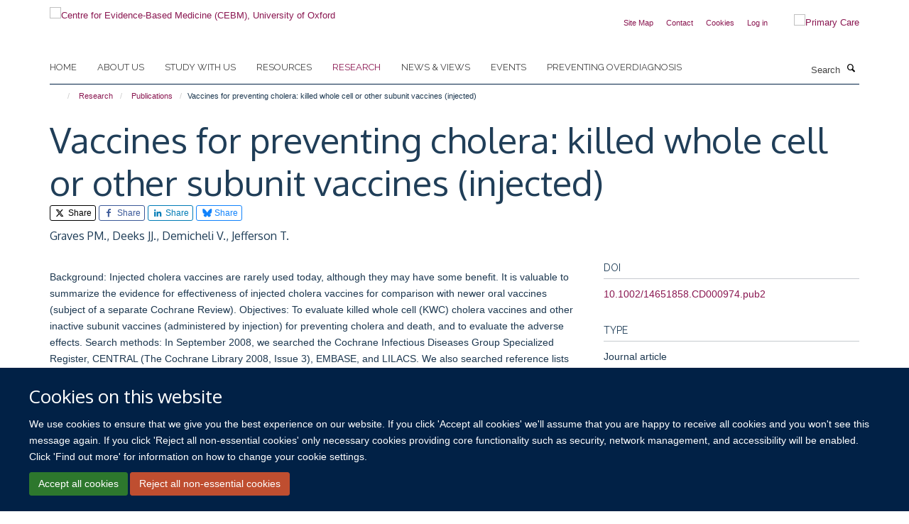

--- FILE ---
content_type: text/html;charset=utf-8
request_url: https://www.cebm.ox.ac.uk/research/publications/1262209
body_size: 20191
content:
<!doctype html>
<html xmlns="http://www.w3.org/1999/xhtml" lang="en" xml:lang="en">

    <head><base href="https://www.cebm.ox.ac.uk/research/publications/1262209/" />
        <meta charset="utf-8" />
        <meta name="viewport" content="width=device-width, initial-scale=1.0" />
        <meta name="apple-mobile-web-app-capable" content="yes" />
        <meta name="apple-mobile-web-app-title" content="Haiku" />
        
        <meta http-equiv="Content-Type" content="text/html; charset=utf-8" /><meta name="citation_title" content="Vaccines for preventing cholera: killed whole cell or other subunit vaccines (injected)" /><meta name="citation_author" content="Graves PM." /><meta name="citation_author" content="Deeks JJ." /><meta name="citation_author" content="Demicheli V." /><meta name="citation_author" content="Jefferson T." /><meta name="citation_publication_date" content="2010/08/08" /><meta name="citation_journal_title" content="Cochrane Database of Systematic Reviews" /><meta name="citation_volume" content="2019" /><meta content="Background: Injected cholera vaccines are rarely used today, although they may have some benefit. It is valuable to summarize the evidence for effectiveness of injected cholera vaccines for comparison with newer oral vaccines (subject of a separate Cochrane Review). Objectives: To evaluate killed whole cell (KWC) cholera vaccines and other inactive subunit vaccines (administered by injection) for preventing cholera and death, and to evaluate the adverse effects. Search methods: In September 2008, we searched the Cochrane Infectious Diseases Group Specialized Register, CENTRAL (The Cochrane Library 2008, Issue 3), EMBASE, and LILACS. We also searched reference lists and handsearched the journal Vaccine up to 1997. Selection criteria: Randomized and quasi-randomized controlled trials comparing injected cholera vaccines (KWC or other inactive subunit) with placebo, control vaccines, or no intervention in adults and children irrespective of immune status or special risk category. Data collection and analysis: Two authors extracted data and assessed trial methodological quality independently. Dichotomous data were reported using the risk ratio (RR) with 95% confidence intervals (CI). Vaccine efficacies were also calculated (% vaccine efficacy = (1-RR) x 100%). Main results: Sixteen trials, involving over one million adults, children and infants, fulfilled the inclusion criteria. Twenty-four comparisons reported on vaccine efficacy (cholera cases and/or deaths) and 11 comparisons considered adverse effects (nine reported on both). Compared to placebo, vaccinees had a reduced risk of death from cholera (RR 0.49, 95% CI 0.25 to 0.93; 837,442 participants) and a reduced risk of contracting cholera at 12 months (RR 0.52, 95% CI 0.42 to 0.65, random-effects model; 1,512,573 participants). This translates to an efficacy of 48%, 95% confidence interval 35% to 58%. Significant protection lasted for two years, even after only a single dose, and for three years with an annual booster. Children over five years and adults were protected for up to three years, while children under five years were protected for up to a year. Injected cholera vaccines were associated with more systemic and local adverse effects compared to placebo, but these were not severe or life-threatening. Authors' conclusions: Injected cholera vaccines appear to be safe and relatively more effective than usually realized. Protection against cholera persists for up to two years following a single dose of vaccine, and for three years with an annual booster. However, they have been superseded by oral vaccines. 23 April 2019. No update planned. Other. This is not a current question." name="DC.description" /><meta content="Background: Injected cholera vaccines are rarely used today, although they may have some benefit. It is valuable to summarize the evidence for effectiveness of injected cholera vaccines for comparison with newer oral vaccines (subject of a separate Cochrane Review). Objectives: To evaluate killed whole cell (KWC) cholera vaccines and other inactive subunit vaccines (administered by injection) for preventing cholera and death, and to evaluate the adverse effects. Search methods: In September 2008, we searched the Cochrane Infectious Diseases Group Specialized Register, CENTRAL (The Cochrane Library 2008, Issue 3), EMBASE, and LILACS. We also searched reference lists and handsearched the journal Vaccine up to 1997. Selection criteria: Randomized and quasi-randomized controlled trials comparing injected cholera vaccines (KWC or other inactive subunit) with placebo, control vaccines, or no intervention in adults and children irrespective of immune status or special risk category. Data collection and analysis: Two authors extracted data and assessed trial methodological quality independently. Dichotomous data were reported using the risk ratio (RR) with 95% confidence intervals (CI). Vaccine efficacies were also calculated (% vaccine efficacy = (1-RR) x 100%). Main results: Sixteen trials, involving over one million adults, children and infants, fulfilled the inclusion criteria. Twenty-four comparisons reported on vaccine efficacy (cholera cases and/or deaths) and 11 comparisons considered adverse effects (nine reported on both). Compared to placebo, vaccinees had a reduced risk of death from cholera (RR 0.49, 95% CI 0.25 to 0.93; 837,442 participants) and a reduced risk of contracting cholera at 12 months (RR 0.52, 95% CI 0.42 to 0.65, random-effects model; 1,512,573 participants). This translates to an efficacy of 48%, 95% confidence interval 35% to 58%. Significant protection lasted for two years, even after only a single dose, and for three years with an annual booster. Children over five years and adults were protected for up to three years, while children under five years were protected for up to a year. Injected cholera vaccines were associated with more systemic and local adverse effects compared to placebo, but these were not severe or life-threatening. Authors' conclusions: Injected cholera vaccines appear to be safe and relatively more effective than usually realized. Protection against cholera persists for up to two years following a single dose of vaccine, and for three years with an annual booster. However, they have been superseded by oral vaccines. 23 April 2019. No update planned. Other. This is not a current question." name="description" /><meta content="text/plain" name="DC.format" /><meta content="Publication" name="DC.type" /><meta content="2022-06-06T03:17:02+00:00" name="DC.date.modified" /><meta content="2022-06-06T03:17:02+00:00" name="DC.date.created" /><meta name="og:title" content="Vaccines for preventing cholera: killed whole cell or other subunit vaccines (injected)" /><meta name="og:description" content="Background: Injected cholera vaccines are rarely used today, although they may have some benefit. It is valuable to summarize the evidence for effectiveness of injected cholera vaccines for comparison with newer oral vaccines (subject of a separate Cochrane Review). Objectives: To evaluate killed whole cell (KWC) cholera vaccines and other inactive subunit vaccines (administered by injection) for preventing cholera and death, and to evaluate the adverse effects. Search methods: In September 2008, we searched the Cochrane Infectious Diseases Group Specialized Register, CENTRAL (The Cochrane Library 2008, Issue 3), EMBASE, and LILACS. We also searched reference lists and handsearched the journal Vaccine up to 1997. Selection criteria: Randomized and quasi-randomized controlled trials comparing injected cholera vaccines (KWC or other inactive subunit) with placebo, control vaccines, or no intervention in adults and children irrespective of immune status or special risk category. Data collection and analysis: Two authors extracted data and assessed trial methodological quality independently. Dichotomous data were reported using the risk ratio (RR) with 95% confidence intervals (CI). Vaccine efficacies were also calculated (% vaccine efficacy = (1-RR) x 100%). Main results: Sixteen trials, involving over one million adults, children and infants, fulfilled the inclusion criteria. Twenty-four comparisons reported on vaccine efficacy (cholera cases and/or deaths) and 11 comparisons considered adverse effects (nine reported on both). Compared to placebo, vaccinees had a reduced risk of death from cholera (RR 0.49, 95% CI 0.25 to 0.93; 837,442 participants) and a reduced risk of contracting cholera at 12 months (RR 0.52, 95% CI 0.42 to 0.65, random-effects model; 1,512,573 participants). This translates to an efficacy of 48%, 95% confidence interval 35% to 58%. Significant protection lasted for two years, even after only a single dose, and for three years with an annual booster. Children over five years and adults were protected for up to three years, while children under five years were protected for up to a year. Injected cholera vaccines were associated with more systemic and local adverse effects compared to placebo, but these were not severe or life-threatening. Authors' conclusions: Injected cholera vaccines appear to be safe and relatively more effective than usually realized. Protection against cholera persists for up to two years following a single dose of vaccine, and for three years with an annual booster. However, they have been superseded by oral vaccines. 23 April 2019. No update planned. Other. This is not a current question." /><meta name="og:url" content="https://www.cebm.ox.ac.uk/research/publications/1262209" /><meta name="twitter:card" content="summary" /><meta name="twitter:site" content="@cebmoxford" /><meta name="twitter:title" content="Vaccines for preventing cholera: killed whole cell or other subunit vaccines (injected)" /><meta name="twitter:description" content="Background: Injected cholera vaccines are rarely used today, although they may have some benefit. It is valuable to summarize the evidence for effectiveness of injected cholera vaccines for comparison with newer oral vaccines (subject of a separate Cochrane Review). Objectives: To evaluate killed whole cell (KWC) cholera vaccines and other inactive subunit vaccines (administered by injection) for preventing cholera and death, and to evaluate the adverse effects. Search methods: In September 2008, we searched the Cochrane Infectious Diseases Group Specialized Register, CENTRAL (The Cochrane Library 2008, Issue 3), EMBASE, and LILACS. We also searched reference lists and handsearched the journal Vaccine up to 1997. Selection criteria: Randomized and quasi-randomized controlled trials comparing injected cholera vaccines (KWC or other inactive subunit) with placebo, control vaccines, or no intervention in adults and children irrespective of immune status or special risk category. Data collection and analysis: Two authors extracted data and assessed trial methodological quality independently. Dichotomous data were reported using the risk ratio (RR) with 95% confidence intervals (CI). Vaccine efficacies were also calculated (% vaccine efficacy = (1-RR) x 100%). Main results: Sixteen trials, involving over one million adults, children and infants, fulfilled the inclusion criteria. Twenty-four comparisons reported on vaccine efficacy (cholera cases and/or deaths) and 11 comparisons considered adverse effects (nine reported on both). Compared to placebo, vaccinees had a reduced risk of death from cholera (RR 0.49, 95% CI 0.25 to 0.93; 837,442 participants) and a reduced risk of contracting cholera at 12 months (RR 0.52, 95% CI 0.42 to 0.65, random-effects model; 1,512,573 participants). This translates to an efficacy of 48%, 95% confidence interval 35% to 58%. Significant protection lasted for two years, even after only a single dose, and for three years with an annual booster. Children over five years and adults were protected for up to three years, while children under five years were protected for up to a year. Injected cholera vaccines were associated with more systemic and local adverse effects compared to placebo, but these were not severe or life-threatening. Authors' conclusions: Injected cholera vaccines appear to be safe and relatively more effective than usually realized. Protection against cholera persists for up to two years following a single dose of vaccine, and for three years with an annual booster. However, they have been superseded by oral vaccines. 23 April 2019. No update planned. Other. This is not a current question." /><meta name="generator" content="Plone - http://plone.org" /><meta itemprop="url" content="https://www.cebm.ox.ac.uk/research/publications/1262209" /><title>Vaccines for preventing cholera: killed whole cell or other subunit vaccines (injected) — Centre for Evidence-Based Medicine (CEBM), University of Oxford</title>
        
        
        
        
        
    <link rel="stylesheet" type="text/css" media="screen" href="https://www.cebm.ox.ac.uk/portal_css/Turnkey%20Theme/resourcecollective.cookielawcookielaw-cachekey-ab646b0ca197a548bd9cc15f46e090a8.css" /><link rel="stylesheet" type="text/css" href="https://www.cebm.ox.ac.uk/portal_css/Turnkey%20Theme/themebootstrapcssselect2-cachekey-801329a0e586605a5889845696957860.css" /><link rel="stylesheet" type="text/css" href="https://www.cebm.ox.ac.uk/portal_css/Turnkey%20Theme/themebootstrapcssmagnific.popup-cachekey-27e2fd671b27deab9fcac0f40e42400c.css" /><link rel="stylesheet" type="text/css" media="screen" href="https://www.cebm.ox.ac.uk/portal_css/Turnkey%20Theme/resourcecollective.covercsscover-cachekey-678d7b38953f4e9683c548fa316b94d3.css" /><link rel="stylesheet" type="text/css" media="screen" href="https://www.cebm.ox.ac.uk/portal_css/Turnkey%20Theme/resourcehaiku.coveroverlays-cachekey-e940e3c5597c769f2b1cd5c9ae845b08.css" /><link rel="stylesheet" type="text/css" href="https://www.cebm.ox.ac.uk/portal_css/Turnkey%20Theme/resourcehaiku.coverhaiku.chooser-cachekey-e3af221086f0fb5ea6a557e8f8a8013f.css" /><link rel="stylesheet" type="text/css" href="https://www.cebm.ox.ac.uk/portal_css/Turnkey%20Theme/resourcehaiku.widgets.imagehaiku.image.widget-cachekey-330dfa38aa5ebdd3a53604f35653f138.css" /><link rel="stylesheet" type="text/css" media="screen" href="https://www.cebm.ox.ac.uk/++resource++haiku.core.vendor/prism.min.css" /><link rel="canonical" href="https://www.cebm.ox.ac.uk/research/publications/1262209" /><link rel="search" href="https://www.cebm.ox.ac.uk/@@search" title="Search this site" /><link rel="shortcut icon" type="image/x-icon" href="https://www.cebm.ox.ac.uk/favicon.ico?v=19fd97f8-f98a-11f0-be55-c7bc867cde1e" /><link rel="apple-touch-icon" href="https://www.cebm.ox.ac.uk/apple-touch-icon.png?v=19fd97f9-f98a-11f0-be55-c7bc867cde1e" /><script type="text/javascript" src="https://www.cebm.ox.ac.uk/portal_javascripts/Turnkey%20Theme/resourcecollective.cookielawcookielaw_disabler-cachekey-b572073258fff1c1c99d85d5b9f75d23.js"></script><script type="text/javascript" src="https://www.cebm.ox.ac.uk/portal_javascripts/Turnkey%20Theme/themebootstrapjsvendorrespond-cachekey-196460eea8d3aaaeeedc3f35469f3509.js"></script><script type="text/javascript" src="https://www.cebm.ox.ac.uk/portal_javascripts/Turnkey%20Theme/resourceplone.app.jquery-cachekey-fd2c8ac5947828af11ef08ac409dd151.js"></script><script type="text/javascript" src="https://www.cebm.ox.ac.uk/portal_javascripts/Turnkey%20Theme/++theme++bootstrap/js/vendor/bootstrap.js"></script><script type="text/javascript" src="https://www.cebm.ox.ac.uk/portal_javascripts/Turnkey%20Theme/themebootstrapjspluginsvendorjquery.trunk8-cachekey-da9244ef758e921b9453a067ca0616af.js"></script><script type="text/javascript" src="https://www.cebm.ox.ac.uk/portal_javascripts/Turnkey%20Theme/plone_javascript_variables-cachekey-d857ce4dd6b6ef28972b0699d89cbbed.js"></script><script type="text/javascript" src="https://www.cebm.ox.ac.uk/portal_javascripts/Turnkey%20Theme/resourceplone.app.jquerytools-cachekey-e14a59941164b5c7975a2c1b2e2ceaaf.js"></script><script type="text/javascript" src="https://www.cebm.ox.ac.uk/portal_javascripts/Turnkey%20Theme/mark_special_links-cachekey-b951381c394042bfe1573498476c9e09.js"></script><script type="text/javascript" src="https://www.cebm.ox.ac.uk/portal_javascripts/Turnkey%20Theme/resourceplone.app.discussion.javascriptscomments-cachekey-e3759a3b289c1e3693d6c6de2f25342b.js"></script><script type="text/javascript" src="https://www.cebm.ox.ac.uk/portal_javascripts/Turnkey%20Theme/themebootstrapjspluginsvendorselect2-cachekey-44d598b6b4c3928c3b6ff96c0ec5daf4.js"></script><script type="text/javascript" src="https://www.cebm.ox.ac.uk/portal_javascripts/Turnkey%20Theme/++theme++bootstrap/js/plugins/vendor/jquery.html5-placeholder-shim.js"></script><script type="text/javascript" src="https://www.cebm.ox.ac.uk/portal_javascripts/Turnkey%20Theme/++theme++bootstrap/js/vendor/hammer.js"></script><script type="text/javascript" src="https://www.cebm.ox.ac.uk/portal_javascripts/Turnkey%20Theme/themebootstrapjspluginshaikujquery.navigation-portlets-cachekey-1f7ceda260fa85a7bbd338745928c324.js"></script><script type="text/javascript" src="https://www.cebm.ox.ac.uk/portal_javascripts/Turnkey%20Theme/themebootstrapjspluginsvendormasonry-cachekey-47f8b7b6680c0dd1210f479c33c93690.js"></script><script type="text/javascript" src="https://www.cebm.ox.ac.uk/portal_javascripts/Turnkey%20Theme/themebootstrapjspluginsvendorimagesloaded-cachekey-ddea62d587a3694b5e85644017485e0b.js"></script><script type="text/javascript" src="https://www.cebm.ox.ac.uk/portal_javascripts/Turnkey%20Theme/++theme++bootstrap/js/plugins/vendor/jquery.lazysizes.js"></script><script type="text/javascript" src="https://www.cebm.ox.ac.uk/portal_javascripts/Turnkey%20Theme/++theme++bootstrap/js/plugins/vendor/jquery.magnific.popup.js"></script><script type="text/javascript" src="https://www.cebm.ox.ac.uk/portal_javascripts/Turnkey%20Theme/themebootstrapjspluginsvendorjquery.toc-cachekey-5647046d31ee05116ba3d0b91c49e455.js"></script><script type="text/javascript" src="https://www.cebm.ox.ac.uk/portal_javascripts/Turnkey%20Theme/++theme++bootstrap/js/turnkey-various.js"></script><script type="text/javascript" src="https://www.cebm.ox.ac.uk/portal_javascripts/Turnkey%20Theme/resourcecollective.coverjsmain-cachekey-51e630ccc9f20e477bb67e75110390f7.js"></script><script type="text/javascript" src="https://www.cebm.ox.ac.uk/portal_javascripts/Turnkey%20Theme/resourcehaiku.mmenu.jsjquery.mmenu.all.min-cachekey-70472ad470af6f6d602f22d031382c11.js"></script><script type="text/javascript" src="https://www.cebm.ox.ac.uk/portal_javascripts/Turnkey%20Theme/resourcecollective.cookielawcookielaw_banner-cachekey-4ab9aa96bbefb0c5459184f4723af353.js"></script><script type="text/javascript">
        jQuery(function($){
            if (typeof($.datepicker) != "undefined"){
              $.datepicker.setDefaults(
                jQuery.extend($.datepicker.regional[''],
                {dateFormat: 'mm/dd/yy'}));
            }
        });
        </script><script>(function(w,d,s,l,i){w[l]=w[l]||[];w[l].push({'gtm.start':
new Date().getTime(),event:'gtm.js'});var f=d.getElementsByTagName(s)[0],
j=d.createElement(s),dl=l!='dataLayer'?'&l='+l:'';j.async=true;j.src=
'https://www.googletagmanager.com/gtm.js?id='+i+dl;f.parentNode.insertBefore(j,f);
})(window,document,'script','dataLayer','GTM-WSKCXPW');</script><script async="" src="https://www.googletagmanager.com/gtag/js?id=G-BK33HB0D2G"></script><script>
window.dataLayer = window.dataLayer || [];
function gtag(){dataLayer.push(arguments);}
gtag('js', new Date());
gtag('config', 'G-BK33HB0D2G');
</script><script type="text/javascript">
    $(function() {
        $('a[href^="mailto"]').click(function(){
            var email = $(this).attr('href').replace('mailto:', '');
            if (window.ga) {
                ga('send', 'event', 'Email', 'Link', email); }
            if (window.gtag) {
                gtag('event', 'Link', {
                    'event_category': 'Email',
                    'event_label': email }); }
        });
    });
</script><script type="text/javascript">
    $(function() {
        var extensions = ["avi", "css", "doc", "docx", "dmg", "eps", "exe", "jpg", "js", "mov", "mp3", "msi", "pdf", "png", "ppt", "pptx", "rar", "svg", "txt", "vsd", "vxd", "wma", "wmv", "xls", "xlsx", "zip"];
        var extensionsPattern = new RegExp('\.(('+extensions.join(')|(')+'))$$', 'g');
        $('a[href]').filter(function (){
            var href = $(this).attr('href');
            return href.match(extensionsPattern) || href.match(/\/@@download/g);
        }).click(function () {
            var link = $(this).attr('href');
            if (window.ga) {
                ga('send', 'event', 'File', 'Download', link); }
            if (window.gtag) {
                gtag('event', 'Download', {
                    'event_category': 'File',
                    'event_label': link }); }
        });
    });
</script><script type="text/javascript">
    $(function() {
        $('a.link-external, a[rel=external]').click(function(){
            var link = $(this).attr('href');
            if (window.ga) {
                ga('send', 'event', 'External', 'Link', link); }
            if (window.gtag) {
                gtag('event', 'Link', {
                    'event_category': 'External',
                    'event_label': link }); }
        });
    });
</script><script type="text/javascript" src="https://d1bxh8uas1mnw7.cloudfront.net/assets/embed.js"></script>
    <link href="https://www.cebm.ox.ac.uk/++theme++sublime-yankees/screen.css" rel="stylesheet" />
  
    <link href="https://www.cebm.ox.ac.uk/++theme++sublime-yankees/style.css" rel="stylesheet" />
  <style type="text/css" class="extra-css" id="global-extra-css">/* Full width carousel HSD-4917 */
@media screen and (min-width: 992px) {
  .haiku-slideshow.slideshow-default-full-width .carousel-inner .item .image img {
    object-fit: cover;
    object-position: center;
	height: 100%;
  }
  .haiku-slideshow.slideshow-default-full-width .carousel-inner .item {
	width: 100% !important;
	/* MN: see below
	height: 500px; */ /* Setting height to 400px */
  }
  .haiku-slideshow.slideshow-default-full-width .carousel-inner .item .image {
	width: 100% !important;
	/* MN: see below
	height: 500px; */ /* Setting height to 400px */
  }
  .haiku-slideshow.slideshow-default-full-width .carousel-inner .item .image img {
	object-fit: cover;
	object-position: center;
	height: 100%;
  }
}

#site__secondary-logo .logo-secondary {
    max-height: 90px;
    max-width: 90%;
}
/* End HSD-4917 */</style></head>

    <body class="template-view portaltype-publication site-Plone section-research subsection-publications subsection-publications-1262209 userrole-anonymous no-toolbar mount-046" dir="ltr">
        <!-- Google Tag Manager (noscript) -->
<noscript><iframe src="https://www.googletagmanager.com/ns.html?id=GTM-WSKCXPW" height="0" width="0" style="display:none;visibility:hidden"></iframe></noscript>
<!-- End Google Tag Manager (noscript) -->
    <div id="cookienotification">

    <div class="container">
    
        <div class="row">
        
            <div class="col-md-12">
                <h2>
                    Cookies on this website
                </h2>
                
            </div>
        
            <div class="col-md-12">
                <p>
                    We use cookies to ensure that we give you the best experience on our website. If you click 'Accept all cookies' we'll assume that you are happy to receive all cookies and you won't see this message again. If you click 'Reject all non-essential cookies' only necessary cookies providing core functionality such as security, network management, and accessibility will be enabled. Click 'Find out more' for information on how to change your cookie settings.
                </p>
                
            </div>
    
            <div class="col-md-12">
                <a class="btn btn-success cookie-continue" href="https://www.cebm.ox.ac.uk/@@enable-cookies?&amp;came_from=https://www.cebm.ox.ac.uk/research/publications/1262209">Accept all cookies</a>
                <a class="btn btn-danger cookie-disable" href="https://www.cebm.ox.ac.uk/@@disable-cookies?came_from=https://www.cebm.ox.ac.uk/research/publications/1262209">Reject all non-essential cookies</a>
                
            </div> 
            
        </div>
    
    </div>
     
</div><div id="site-wrapper" class="container-fluid">

            <div class="modal fade" id="modal" tabindex="-1" role="dialog" aria-hidden="true"></div>

            

            

            <div id="site-header" class="container">

                <div id="site-status"></div>

                

                <header class="row">
                    <div class="col-xs-10 col-sm-6">
                        <a id="primary-logo" title="Centre for Evidence-Based Medicine (CEBM), University of Oxford" href="https://www.cebm.ox.ac.uk"><img src="https://www.cebm.ox.ac.uk/images/site-logos/cebm_web.png" alt="Centre for Evidence-Based Medicine (CEBM), University of Oxford" /></a>
                    </div>
                    <div class="col-sm-6 hidden-xs">
                        <div class="heading-spaced">
                            <div id="site__secondary-logo">
                                
        <a href="https://www.phc.ox.ac.uk" title="Primary Care" target="_blank" rel="noopener"><img src="https://www.cebm.ox.ac.uk/images/site-logos/nuffield_primary_care_oxfordrgb.png" alt="Primary Care" class="img-responsive logo-secondary" /></a>
    
                            </div>
                            <div id="site-actions">

        <ul class="list-unstyled list-inline text-right">
    
            
    
            
                
                    <li id="siteaction-sitemap">
                        <a href="https://www.cebm.ox.ac.uk/sitemap" title="" accesskey="3">Site Map</a>
                    </li>
                
            
            
                
                    <li id="siteaction-contact">
                        <a href="https://www.cebm.ox.ac.uk/contact-info" title="" accesskey="9">Contact</a>
                    </li>
                
            
            
                
                    <li id="siteaction-cookie-policy">
                        <a href="https://www.cebm.ox.ac.uk/cookies" title="" accesskey="">Cookies</a>
                    </li>
                
            
            
                
                    <li id="siteaction-login">
                        <a href="https://www.cebm.ox.ac.uk/Shibboleth.sso/Login?target=https://www.cebm.ox.ac.uk/shibboleth_loggedin?came_from=https://www.cebm.ox.ac.uk/research/publications/1262209" title="" accesskey="">Log in</a>
                    </li>
                
            
    
        </ul>
    </div>
                        </div>
                    </div>
                    <div class="col-xs-2 visible-xs">
                        <a href="#mmenu" role="button" class="btn btn-default" aria-label="Toggle menu">
                            <i class="glyphicon glyphicon-menu"></i>
                        </a>
                    </div>
                </header>

                <nav role="navigation">
                    <div class="row">
                        <div class="col-sm-10">
                            <div id="site-bar" class="collapse navbar-collapse">

	    <ul class="nav navbar-nav">

            

	            <li class="dropdown" id="portaltab-index_html">
	                <a href="https://www.cebm.ox.ac.uk" title="" data-toggle="">Home</a>
                    
	            </li>

            
            

	            <li class="dropdown" id="portaltab-about-us">
	                <a href="https://www.cebm.ox.ac.uk/about-us" title="" data-toggle="" data-hover="dropdown">About us</a>
                    <ul class="dropdown-menu" role="menu">
                        
                            <li>
                                <a href="https://www.cebm.ox.ac.uk/about-us/about-cebm" title="">About us</a>
                            </li>
                        
                        
                            <li>
                                <a href="https://www.cebm.ox.ac.uk/about-us/team" title="">Who we are</a>
                            </li>
                        
                        
                            <li>
                                <a href="https://www.cebm.ox.ac.uk/about-us/our-history" title="">Our history</a>
                            </li>
                        
                        
                            <li>
                                <a href="https://www.cebm.ox.ac.uk/about-us/benefactors-and-patrons" title="">Benefactors and patrons</a>
                            </li>
                        
                        
                            <li>
                                <a href="https://www.cebm.ox.ac.uk/about-us/david-sackett-fellowship-2022" title="">David Sackett Fellowship 2022</a>
                            </li>
                        
                        
                            <li>
                                <a href="https://www.cebm.ox.ac.uk/about-us/doug-altman-scholars-2019" title="">Doug Altman Scholarship</a>
                            </li>
                        
                        
                            <li>
                                <a href="https://www.cebm.ox.ac.uk/about-us/tebm-30th-anniversary-award" title="">TEBM 30th Anniversary Award</a>
                            </li>
                        
                        
                            <li>
                                <a href="https://www.cebm.ox.ac.uk/about-us/contact-us" title="">Contact us</a>
                            </li>
                        
                    </ul>
	            </li>

            
            

	            <li class="dropdown" id="portaltab-study-with-us">
	                <a href="https://www.cebm.ox.ac.uk/study-with-us" title="" data-toggle="" data-hover="dropdown">Study with us</a>
                    <ul class="dropdown-menu" role="menu">
                        
                            <li>
                                <a href="https://www.cebm.ox.ac.uk/study-with-us/tutor-expertise-research-and-supervision" title="">Tutor expertise: research and supervision</a>
                            </li>
                        
                        
                            <li>
                                <a href="https://www.cebm.ox.ac.uk/study-with-us/ebhc-study-routes-overview" title="">EBHC Study Routes Overview</a>
                            </li>
                        
                        
                            <li>
                                <a href="https://www.cebm.ox.ac.uk/study-with-us/the-msc-to-dphil-journey" title="">The Masters to DPhil journey</a>
                            </li>
                        
                        
                            <li>
                                <a href="https://www.cebm.ox.ac.uk/study-with-us/oxford-medical-school-1" title="">Oxford Medical School</a>
                            </li>
                        
                    </ul>
	            </li>

            
            

	            <li class="dropdown" id="portaltab-resources">
	                <a href="https://www.cebm.ox.ac.uk/resources" title="" data-toggle="" data-hover="dropdown">Resources</a>
                    <ul class="dropdown-menu" role="menu">
                        
                            <li>
                                <a href="https://www.cebm.ox.ac.uk/resources/resource" title="">Resources</a>
                            </li>
                        
                        
                            <li>
                                <a href="https://www.cebm.ox.ac.uk/resources/ebm-tools" title="">EBM tools</a>
                            </li>
                        
                        
                            <li>
                                <a href="https://www.cebm.net/oxford-covid-19-evidence-service/" title="">COVID-19 Evidence Service</a>
                            </li>
                        
                        
                            <li>
                                <a href="https://www.cebm.ox.ac.uk/resources/levels-of-evidence" title="">Levels of evidence</a>
                            </li>
                        
                        
                            <li>
                                <a href="https://www.cebm.ox.ac.uk/resources/data-extraction-tips-meta-analysis" title="">Data extraction tips for meta-analysis</a>
                            </li>
                        
                        
                            <li>
                                <a href="https://www.cebm.ox.ac.uk/resources/reports" title="">Reports</a>
                            </li>
                        
                        
                            <li>
                                <a href="https://www.cebm.ox.ac.uk/resources/top-tips" title="">Top tips</a>
                            </li>
                        
                    </ul>
	            </li>

            
            

	            <li class="dropdown active" id="portaltab-research">
	                <a href="https://www.cebm.ox.ac.uk/research" title="" data-toggle="" data-hover="dropdown">Research</a>
                    <ul class="dropdown-menu" role="menu">
                        
                            <li>
                                <a href="https://www.cebm.ox.ac.uk/research/copy_of_about-our-research2" title="">About our research</a>
                            </li>
                        
                        
                            <li>
                                <a href="https://www.cebm.ox.ac.uk/research/projects" title="">Projects</a>
                            </li>
                        
                        
                            <li>
                                <a href="https://www.cebm.ox.ac.uk/research/publications" title="">Publications</a>
                            </li>
                        
                        
                            <li>
                                <a href="https://www.cebm.ox.ac.uk/research/evidence-based-health-care-podcasts" title="">Evidence-Based Health Care podcasts</a>
                            </li>
                        
                        
                            <li>
                                <a href="https://www.cebm.ox.ac.uk/research/shared-research-from-our-ebhc-dphil-students" title="">Evidence Resonates: EBHC DPhil research</a>
                            </li>
                        
                    </ul>
	            </li>

            
            

	            <li class="dropdown" id="portaltab-news">
	                <a href="https://www.cebm.ox.ac.uk/news" title="" data-toggle="" data-hover="dropdown">News &amp; views</a>
                    <ul class="dropdown-menu" role="menu">
                        
                            <li>
                                <a href="https://www.cebm.ox.ac.uk/news/news-and-views" title="">News and views</a>
                            </li>
                        
                        
                            <li>
                                <a href="https://www.cebm.ox.ac.uk/news/cebm-in-the-news" title="">CEBM in the news</a>
                            </li>
                        
                        
                            <li>
                                <a href="https://www.cebm.ox.ac.uk/news/podcasts" title="">Podcasts</a>
                            </li>
                        
                    </ul>
	            </li>

            
            

	            <li class="dropdown" id="portaltab-upcoming-events">
	                <a href="https://www.cebm.ox.ac.uk/upcoming-events" title="" data-toggle="">Events</a>
                    
	            </li>

            
            

	            <li class="dropdown" id="portaltab-preventing-overdiagnosis">
	                <a href="https://www.cebm.ox.ac.uk/preventing-overdiagnosis" title="" data-toggle="">Preventing Overdiagnosis</a>
                    
	            </li>

            

            

	    </ul>

    </div>
                        </div>
                        <div class="col-sm-2">
                            <form action="https://www.cebm.ox.ac.uk/@@search" id="site-search" class="form-inline" role="form">
                                <div class="input-group">
                                    <label class="sr-only" for="SearchableText">Search</label>
                                    <input type="text" class="form-control" name="SearchableText" id="SearchableText" placeholder="Search" />
                                    <span class="input-group-btn">
                                        <button class="btn" type="submit" aria-label="Search"><i class="glyphicon-search"></i></button>
                                    </span>
                                </div>
                            </form>
                        </div>
                    </div>
                </nav>

                <div class="container">
                    <div class="row">
                        <div class="col-md-12">
                            <ol class="breadcrumb" id="site-breadcrumbs"><li><a title="Home" href="https://www.cebm.ox.ac.uk"><span class="glyphicon glyphicon-home"></span></a></li><li><a href="https://www.cebm.ox.ac.uk/research">Research</a></li><li><a href="https://www.cebm.ox.ac.uk/research/publications">Publications</a></li><li class="active">Vaccines for preventing cholera: killed whole cell or other subunit vaccines (injected)</li></ol>
                        </div>
                    </div>
                </div>

            </div>

            <div id="content" class="container ">

                            

                            

            

        <div itemscope="" itemtype="http://schema.org/Thing">

            <meta itemprop="url" content="https://www.cebm.ox.ac.uk/research/publications/1262209" />

            
                <div id="above-page-header">
    

</div>
            

            
                
                
                    
                        <div class="page-header">
                            <div class="row">
                                    
                                <div class="col-xs-12 col-sm-12">
                                    
                                    
                                        <h1>
                                            <span itemprop="name">Vaccines for preventing cholera: killed whole cell or other subunit vaccines (injected)</span>
                                            <small>
                                                
                                            </small>
                                        </h1>
                                    
                                    
                                    
                    <div id="below-page-title">

    <div class="social-sharing">

        
            <a href="http://twitter.com/intent/tweet?text=Vaccines%20for%20preventing%20cholera%3A%20killed%20whole%20cell%20or%20other%20subunit%20vaccines%20%28injected%29&amp;url=https%3A//www.cebm.ox.ac.uk/research/publications/1262209" title="X" class="btn btn-xs btn-twitter" target="_blank" rel="noopener">
                    <i class="glyphicon-twitter"></i>
                        Share
            </a>
        
        
            <a href="http://www.facebook.com/sharer/sharer.php?u=https%3A//www.cebm.ox.ac.uk/research/publications/1262209&amp;title=Vaccines%20for%20preventing%20cholera%3A%20killed%20whole%20cell%20or%20other%20subunit%20vaccines%20%28injected%29" title="Facebook" class="btn btn-xs btn-facebook" target="_blank" rel="noopener">
                    <i class="glyphicon-facebook"></i>
                        Share
            </a>
        
        
            <a href="http://www.linkedin.com/shareArticle?mini=true&amp;url=https%3A//www.cebm.ox.ac.uk/research/publications/1262209&amp;title=Vaccines%20for%20preventing%20cholera%3A%20killed%20whole%20cell%20or%20other%20subunit%20vaccines%20%28injected%29&amp;summary=&amp;source=" title="Linkedin" class="btn btn-xs btn-linkedin" target="_blank" rel="noopener">
                    <i class="glyphicon-linkedin"></i>
                        Share
            </a>
        
        
            <a href="https://bsky.app/intent/compose?text=Vaccines%20for%20preventing%20cholera%3A%20killed%20whole%20cell%20or%20other%20subunit%20vaccines%20%28injected%29%0Ahttps%3A//www.cebm.ox.ac.uk/research/publications/1262209" title="Bluesky" class="btn btn-xs btn-bluesky" target="_blank" rel="noopener">
                    <i class="glyphicon-bluesky"></i>
                        Share
            </a>
        

    </div>


</div>
                    <h5 style="margin:10px 0">Graves PM., Deeks JJ., Demicheli V., Jefferson T.</h5>
                
                                    
                                </div>
                                    
                                
                                            
                            </div>
                        </div>
                    
                    
                    
                    
                 
            

            
                <div id="below-page-header"></div>
            

            
                <div id="above-page-content"></div>
            

            
                <div class="row">
        
                    <div id="site-content" class="col-sm-8">

                        

                            
                                
                            

                            
                                
                            

                            
                                
                                    
                                
                            
            
                            <div class="row">
                                <div id="site-content-body" class="col-sm-12">
            
                                    
                
                    
                        <div class="row">
                            <div class="col-sm-12">
                                <div class="altmetric-embed" data-badge-details="right" data-badge-type="donut" data-doi="10.1002/14651858.CD000974.pub2" data-hide-no-mentions="true" data-link-target="_blank"></div>
                            </div>
                            <script type="text/javascript">
                                _altmetric_embed_init();
                            </script>
                        </div>
                    
                    
                    <div class="row">
                        <div class="col-sm-4">
                            
                        </div>
                        <div class="col-sm-12">
                           <p style="margin-top:0">Background: Injected cholera vaccines are rarely used today, although they may have some benefit. It is valuable to summarize the evidence for effectiveness of injected cholera vaccines for comparison with newer oral vaccines (subject of a separate Cochrane Review). Objectives: To evaluate killed whole cell (KWC) cholera vaccines and other inactive subunit vaccines (administered by injection) for preventing cholera and death, and to evaluate the adverse effects. Search methods: In September 2008, we searched the Cochrane Infectious Diseases Group Specialized Register, CENTRAL (The Cochrane Library 2008, Issue 3), EMBASE, and LILACS. We also searched reference lists and handsearched the journal Vaccine up to 1997. Selection criteria: Randomized and quasi-randomized controlled trials comparing injected cholera vaccines (KWC or other inactive subunit) with placebo, control vaccines, or no intervention in adults and children irrespective of immune status or special risk category. Data collection and analysis: Two authors extracted data and assessed trial methodological quality independently. Dichotomous data were reported using the risk ratio (RR) with 95% confidence intervals (CI). Vaccine efficacies were also calculated (% vaccine efficacy = (1-RR) x 100%). Main results: Sixteen trials, involving over one million adults, children and infants, fulfilled the inclusion criteria. Twenty-four comparisons reported on vaccine efficacy (cholera cases and/or deaths) and 11 comparisons considered adverse effects (nine reported on both). Compared to placebo, vaccinees had a reduced risk of death from cholera (RR 0.49, 95% CI 0.25 to 0.93; 837,442 participants) and a reduced risk of contracting cholera at 12 months (RR 0.52, 95% CI 0.42 to 0.65, random-effects model; 1,512,573 participants). This translates to an efficacy of 48%, 95% confidence interval 35% to 58%. Significant protection lasted for two years, even after only a single dose, and for three years with an annual booster. Children over five years and adults were protected for up to three years, while children under five years were protected for up to a year. Injected cholera vaccines were associated with more systemic and local adverse effects compared to placebo, but these were not severe or life-threatening. Authors' conclusions: Injected cholera vaccines appear to be safe and relatively more effective than usually realized. Protection against cholera persists for up to two years following a single dose of vaccine, and for three years with an annual booster. However, they have been superseded by oral vaccines. 23 April 2019. No update planned. Other. This is not a current question.</p>
                        </div>
                    </div>
                
                                    
                                </div>
            
                                
            
                            </div>
            
                            
                    <p>
                        
                        <a role="button" title="Original publication" class="btn btn-default" target="_blank" rel="noopener" href="http://doi.org/10.1002/14651858.CD000974.pub2">Original publication</a>
                        
                    </p>

                    
                
                        
        
                    </div>
        
                    <div class="site-sidebar col-sm-4">
        
                        <div id="aside-page-content"></div>
              
                        

                    
                        <h5 class="publication-lead">DOI</h5>
                        <p>
                            <a href="http://doi.org/10.1002/14651858.CD000974.pub2" target="_blank" rel="noopener">10.1002/14651858.CD000974.pub2</a>
                        </p>
                    

                    
                        <h5 class="publication-lead">Type</h5>
                        <p>Journal article</p>
                    

                    
                        <h5 class="publication-lead">Journal</h5>
                        <p>Cochrane Database of Systematic Reviews</p>
                    

                    

                    

                    

                    
                        <h5 class="publication-lead">Publication Date</h5>
                        <p>08/08/2010</p>
                    

                    
                        <h5 class="publication-lead">Volume</h5>
                        <p>2019</p>
                    

                    

                    

                    

                    

                
        
                    </div>
        
                </div>
            

            
                <div id="below-page-content"></div>
            
            
        </div>

    

        
                        </div>

            <footer id="site-footer" class="container" itemscope="" itemtype="http://schema.org/WPFooter">
        <hr />
        


    <div class="social-following item-actions brand-icons">
        
            
        
        <a href="https://twitter.com/cebmoxford" title="Follow us on X">
            <i class="glyphicon-twitter" aria-label="X"></i>
        </a>
    
    
        
        
            
        
        <a href="https://twitter.com/OxEBHC" title="Follow us on X">
            <i class="glyphicon-twitter" aria-label="X"></i>
        </a>
    
    
        
        
            
        
        <a href="https://www.linkedin.com/company/centre-for-evidence-based-medicine-university-of-oxford/" title="Follow us on Linkedin">
            <i class="glyphicon-linkedin" aria-label="Linkedin"></i>
        </a>
    
    
        
        
            
        
        <a href="https://www.youtube.com/channel/UCier2CaQeEuW1JOBn67ECjg" title="Follow us on Youtube">
            <i class="glyphicon-youtube" aria-label="Youtube"></i>
        </a>
    
    
        
        
            
        
        <a href="https://bsky.app/profile/cebmoxford.bsky.social" title="Follow us on Bluesky">
            <i class="glyphicon-bluesky" aria-label="Bluesky"></i>
        </a>
    
    
        
    </div>





    <div class="row" style="margin-bottom:20px">

        <div class="col-md-4">
            
                <a id="footer-logo" target="_blank" rel="noopener" href="https://www.phc.ox.ac.uk" title="Nuffield Department of Primary Care Health Sciences">
                    <img src="https://www.cebm.ox.ac.uk/images/site-logos/nuffield_primary_care_rgb.jpg" alt="" class="img-responsive logo-footer" />
                </a>
            
        </div>

        <div class="col-md-8">
            
                <div id="site-copyright">
                    ©
                    2026
                    University of Oxford. All blog posts and resources are published under a CC BY 4.0 license.
                </div>
            
            
                <ul id="footer-nav" class="list-inline">
                    
                        <li>
                            <a href="https://www.cebm.ox.ac.uk/news/views-disclaimer" target="_blank" rel="noopener">Views disclaimer</a>
                        </li>
                    
                    
                        <li>
                            <a href="https://www.cebm.ox.ac.uk/news/blog-moderation" target="_blank" rel="noopener">Blog moderation</a>
                        </li>
                    
                    
                        <li>
                            <a href="http://www.admin.ox.ac.uk/foi" target="_blank" rel="noopener">Freedom of Information</a>
                        </li>
                    
                    
                        <li>
                            <a href="https://www.cebm.ox.ac.uk/data-privacy" target="_blank" rel="noopener">Privacy Policy</a>
                        </li>
                    
                    
                        <li>
                            <a href="http://www.ox.ac.uk/copyright" target="_blank" rel="noopener">Copyright Statement</a>
                        </li>
                    
                    
                        <li>
                            <a href="https://www.cebm.ox.ac.uk/accessibility" target="_blank" rel="noopener">Accessibility Statement</a>
                        </li>
                    
                </ul>
            
        </div>
    </div>





    <div id="site-actions-footer" class="visible-xs-block" style="margin:20px 0">

        <ul class="list-unstyled list-inline text-center">

            
                
                    <li id="siteaction-sitemap">
                        <a href="https://www.cebm.ox.ac.uk/sitemap" title="Site Map" accesskey="3">Site Map</a>
                    </li>
                
            
            
                
                    <li id="siteaction-contact">
                        <a href="https://www.cebm.ox.ac.uk/contact-info" title="Contact" accesskey="9">Contact</a>
                    </li>
                
            
            
                
                    <li id="siteaction-cookie-policy">
                        <a href="https://www.cebm.ox.ac.uk/cookies" title="Cookies" accesskey="">Cookies</a>
                    </li>
                
            
            
                
                    <li id="siteaction-login">
                        <a href="https://www.cebm.ox.ac.uk/Shibboleth.sso/Login?target=https://www.cebm.ox.ac.uk/shibboleth_loggedin?came_from=https://www.cebm.ox.ac.uk/research/publications/1262209" title="Log in" accesskey="">Log in</a>
                    </li>
                
            

        </ul>
    </div>









    



    </footer>

        </div><div id="haiku-mmenu">

            <nav id="mmenu" data-counters="true" data-searchfield="true" data-title="Menu" data-search="true">
                <ul>
                    <li>


    <a href="https://www.cebm.ox.ac.uk/front-page" class="state-published" title="The Oxford Centre for Evidence-Based Medicine (CEBM) develops, teaches, promotes and disseminates better evidence for healthcare.">
        <span>Home</span>
    </a>

</li>
<li>


    <a href="https://www.cebm.ox.ac.uk/about-us" class="state-published" title="The University of Oxford's Centre for Evidence-Based Medicine develops, teaches, promotes and disseminates better evidence for healthcare.">
        <span>About us</span>
    </a>

<ul>
<li>


    <a href="https://www.cebm.ox.ac.uk/about-us/about-cebm" class="state-published" title="About the Centre for Evidence-Based Medicine.">
        <span>About us</span>
    </a>

</li>
<li>


    <a href="https://www.cebm.ox.ac.uk/about-us/our-history" class="state-published" title="">
        <span>Our history</span>
    </a>

</li>
<li>


    <a href="https://www.cebm.ox.ac.uk/about-us/team" class="state-published" title="">
        <span>Who we are</span>
    </a>

</li>
<li>


    <a href="https://www.cebm.ox.ac.uk/about-us/benefactors-and-patrons" class="state-published" title="The CEBM thanks its major benefactors for their generosity and support">
        <span>Benefactors and patrons</span>
    </a>

</li>
<li>


    <a href="https://www.cebm.ox.ac.uk/about-us/consulting-services" class="state-published" title="Closing the gap between best evidence and best practice in healthcare">
        <span>Consulting services</span>
    </a>

</li>
<li>


    <a href="https://www.cebm.ox.ac.uk/about-us/contact-us" class="state-published" title="">
        <span>Contact us</span>
    </a>

</li>
<li>


    <a href="https://www.cebm.ox.ac.uk/about-us/celebrating-30-years-of-teaching-evidence-based-medicine" class="state-published" title="">
        <span>Celebrating 30 years of Teaching Evidence-Based Medicine</span>
    </a>

</li>
<li>


    <a href="https://www.cebm.ox.ac.uk/about-us/david-sackett-fellowship-2022" class="state-published" title="">
        <span>David Sackett Fellowship 2022</span>
    </a>

</li>
<li>


    <a href="https://www.cebm.ox.ac.uk/about-us/doug-altman-scholars-2019" class="state-published" title="">
        <span>Doug Altman Scholarship</span>
    </a>

</li>
<li>


    <a href="https://www.cebm.ox.ac.uk/about-us/tebm-30th-anniversary-award" class="state-published" title="">
        <span>TEBM 30th Anniversary Award</span>
    </a>

</li>

</ul>
</li>
<li>


    <a href="https://www.cebm.ox.ac.uk/study-with-us" class="state-published" title="Postgraduate programmes in Evidence-Based Health Care, offering full-time and part-time courses and professional training.">
        <span>Study with us</span>
    </a>

<ul>
<li>


    <a href="https://www.cebm.ox.ac.uk/study-with-us/study-with-us" class="state-published" title="Evidence-Based Health Care courses at the Centre for Evidence-Based Medicine.">
        <span>Study with us 2025</span>
    </a>

</li>
<li>


    <a href="https://www.cebm.ox.ac.uk/study-with-us/ebhc-faqs" class="state-published" title="Frequently asked questions about the Evidence-Based Health Care Programme">
        <span>EBHC FAQs</span>
    </a>

<ul>
<li>


    <a href="https://www.cebm.ox.ac.uk/study-with-us/ebhc-faqs/what-is-the-price-difference-between-credit-and-non-credit-bearing-modules" class="state-published" title="">
        <span>What is the price difference between credit and non-credit bearing modules?</span>
    </a>

</li>
<li>


    <a href="https://www.cebm.ox.ac.uk/study-with-us/ebhc-faqs/are-msc-applicants-eligible-for-research-council-funding" class="state-published" title="">
        <span>Are MSc applicants eligible for Research Council Funding?</span>
    </a>

</li>
<li>


    <a href="https://www.cebm.ox.ac.uk/study-with-us/ebhc-faqs/whats-the-difference-between-the-annual-award-fee-the-module-course-fee-and-the-dissertation-fee" class="state-published" title="">
        <span>What's the difference between the Annual Award Fee, the Module/Course Fee, and the Dissertation Fee?</span>
    </a>

</li>
<li>


    <a href="https://www.cebm.ox.ac.uk/study-with-us/ebhc-faqs/is-accommodation-included-in-the-price-of-the-courses" class="state-published" title="">
        <span>Is accommodation included in the price of the courses?</span>
    </a>

</li>
<li>


    <a href="https://www.cebm.ox.ac.uk/study-with-us/ebhc-faqs/can-a-university-loan-be-used-to-fund-the-course-fees" class="state-published" title="">
        <span>Can a University Loan be used to fund the course fees?</span>
    </a>

</li>
<li>


    <a href="https://www.cebm.ox.ac.uk/study-with-us/ebhc-faqs/is-the-price-of-completing-one-of-the-fully-online-courses-the-same-as-the-oxford-week-blended-courses" class="state-published" title="">
        <span>Is the price of completing one of the fully online courses the same as the 'Oxford week' blended courses?</span>
    </a>

</li>
<li>


    <a href="https://www.cebm.ox.ac.uk/study-with-us/ebhc-faqs/are-award-course-and-dissertation-fees-the-same-every-year" class="state-published" title="">
        <span>Are Award, Course and Dissertation  fees the same every year?</span>
    </a>

</li>
<li>


    <a href="https://www.cebm.ox.ac.uk/study-with-us/ebhc-faqs/how-can-i-find-out-if-this-programme-is-a-good-fit-for-my-specific-research-and-career-development-interests" class="state-published" title="">
        <span>How can I find out if this programme is a good fit for my specific research and career development interests?</span>
    </a>

</li>
<li>


    <a href="https://www.cebm.ox.ac.uk/study-with-us/ebhc-faqs/what-kind-of-project-do-people-do-for-their-msc-dissertation" class="state-published" title="">
        <span>What kind of project do people do for their MSc Dissertation?</span>
    </a>

</li>
<li>


    <a href="https://www.cebm.ox.ac.uk/study-with-us/ebhc-faqs/can-a-short-courses-completed-for-credit-count-towards-a-masters-award-if-enrolled-at-a-later-date" class="state-published" title="">
        <span>Can a short courses completed 'For Credit', count towards a Masters award if enrolled at a later date?</span>
    </a>

</li>
<li>


    <a href="https://www.cebm.ox.ac.uk/study-with-us/ebhc-faqs/will-i-get-a-formal-oxford-university-certificate-for-completing-one-of-the-short-courses" class="state-published" title="">
        <span>Will I get  a formal Oxford University Certificate for completing one of the short courses?</span>
    </a>

</li>
<li>


    <a href="https://www.cebm.ox.ac.uk/study-with-us/ebhc-faqs/can-the-programme-be-completed-entirely-online-without-attending-oxford" class="state-published" title="">
        <span>Can the programme be completed entirely online without attending Oxford?</span>
    </a>

</li>
<li>


    <a href="https://www.cebm.ox.ac.uk/study-with-us/ebhc-faqs/will-i-have-an-oxford-email-address-for-the-duration-of-my-studies" class="state-published" title="">
        <span>Will I have an Oxford Email address for the duration of my studies?</span>
    </a>

</li>
<li>


    <a href="https://www.cebm.ox.ac.uk/study-with-us/ebhc-faqs/how-are-courses-modules-assessed" class="state-published" title="">
        <span>How are Courses/Modules assessed?</span>
    </a>

</li>
<li>


    <a href="https://www.cebm.ox.ac.uk/study-with-us/ebhc-faqs/how-many-contact-hours-are-there-in-the-face-to-face-oxford-weeks" class="state-published" title="">
        <span>How many contact hours are there in the face to face 'Oxford weeks'?</span>
    </a>

</li>
<li>


    <a href="https://www.cebm.ox.ac.uk/study-with-us/ebhc-faqs/what-kind-of-time-commitment-is-required-in-order-to-undertake-the-dissertation-element-of-the-msc-programme" class="state-published" title="">
        <span>What kind of time commitment is required  in order to undertake the dissertation element of the MSc programme?</span>
    </a>

</li>
<li>


    <a href="https://www.cebm.ox.ac.uk/study-with-us/ebhc-faqs/what-are-the-maximum-and-minimum-number-of-years-the-msc-pgcert-and-pgdip-programmes-can-be-completed-in" class="state-published" title="">
        <span>What are the maximum and minimum number of years the MSc, PgCert, and PgDip programmes can be completed in?</span>
    </a>

</li>
<li>


    <a href="https://www.cebm.ox.ac.uk/study-with-us/ebhc-faqs/what-is-the-difference-between-completing-a-professional-short-course-for-credit-or-not-for-credit" class="state-published" title="">
        <span>What is the difference between completing a professional short course 'for credit' or 'not for credit'?</span>
    </a>

</li>
<li>


    <a href="https://www.cebm.ox.ac.uk/study-with-us/ebhc-faqs/where-can-i-find-the-dates-when-all-the-modules-short-courses-are-running" class="state-published" title="">
        <span>Where can I find the dates when all the modules/ short courses are running?</span>
    </a>

</li>
<li>


    <a href="https://www.cebm.ox.ac.uk/study-with-us/ebhc-faqs/can-the-msc-be-completed-in-one-year" class="state-published" title="">
        <span>Can the MSc be completed in one year?</span>
    </a>

</li>
<li>


    <a href="https://www.cebm.ox.ac.uk/study-with-us/ebhc-faqs/does-the-mode-of-delivery-still-allow-you-to-be-able-to-work-full-time" class="state-published" title="">
        <span>Does the mode of delivery still allow you to be able to work full time?</span>
    </a>

</li>
<li>


    <a href="https://www.cebm.ox.ac.uk/study-with-us/ebhc-faqs/is-there-a-minimum-or-maximum-number-of-modules-required-per-year-as-part-of-the-msc" class="state-published" title="">
        <span>Is there a minimum or maximum number of modules required per year as part of the MSc?</span>
    </a>

</li>
<li>


    <a href="https://www.cebm.ox.ac.uk/study-with-us/ebhc-faqs/do-modules-short-courses-run-more-than-once-a-year" class="state-published" title="">
        <span>Do modules/Short Courses run more than once a year?</span>
    </a>

</li>
<li>


    <a href="https://www.cebm.ox.ac.uk/study-with-us/ebhc-faqs/what-date-do-short-course-applications-close" class="state-published" title="">
        <span>What date do short-course applications close?</span>
    </a>

</li>
<li>


    <a href="https://www.cebm.ox.ac.uk/study-with-us/ebhc-faqs/what-is-the-process-for-applying-for-a-short-course-or-award" class="state-published" title="">
        <span>What is the process for applying for a short course or award?</span>
    </a>

</li>
<li>


    <a href="https://www.cebm.ox.ac.uk/study-with-us/ebhc-faqs/what-is-the-difference-between-blended-fully-online-and-by-attendance-delivery-modes" class="state-published" title="">
        <span>What is the difference between 'Blended', 'Fully Online' and 'By Attendance' delivery modes?</span>
    </a>

</li>
<li>


    <a href="https://www.cebm.ox.ac.uk/study-with-us/ebhc-faqs/do-you-operate-a-waiting-list-for-the-short-courses" class="state-published" title="">
        <span>Do you operate a 'waiting list' for the Short Courses?</span>
    </a>

</li>
<li>


    <a href="https://www.cebm.ox.ac.uk/study-with-us/ebhc-faqs/is-a-certain-level-of-english-proficiency-required-to-apply-for-the-programme-and-how-does-this-have-to-be-demonstrated" class="state-published" title="">
        <span>Is a certain level of English proficiency required to apply for the programme and how does this have to be demonstrated?</span>
    </a>

</li>
<li>


    <a href="https://www.cebm.ox.ac.uk/study-with-us/ebhc-faqs/will-an-application-for-an-msc-award-still-be-considered-if-it-does-not-meet-the-minimum-requirement-of-a-first-class-or-strong-upper-second-class-honours-degree" class="state-published" title="">
        <span>Will an application for an MSc award still be considered if it does not meet the minimum requirement  of a First Class or strong Upper Second Class Honours Degree?</span>
    </a>

</li>
<li>


    <a href="https://www.cebm.ox.ac.uk/study-with-us/ebhc-faqs/is-a-healthcare-background-a-requirement-for-completing-the-awards-or-short-courses" class="state-published" title="">
        <span>Is a Healthcare background a requirement for completing the Awards or  Short Courses?</span>
    </a>

</li>
<li>


    <a href="https://www.cebm.ox.ac.uk/study-with-us/ebhc-faqs/how-do-i-evidence-the-commitment-of-my-employer-to-allow-time-for-study-in-my-application" class="state-published" title="">
        <span>How do I evidence the commitment of my employer to allow time for study, in my application?</span>
    </a>

</li>
<li>


    <a href="https://www.cebm.ox.ac.uk/study-with-us/ebhc-faqs/are-all-the-awards-and-short-courses-open-to-international-students-and-is-the-price-of-the-courses-and-modules-the-same" class="state-published" title="">
        <span>Are all the Awards and short courses open to international students and is the price of the courses and modules the same?</span>
    </a>

</li>
<li>


    <a href="https://www.cebm.ox.ac.uk/study-with-us/ebhc-faqs/where-can-i-find-information-about-whether-my-international-qualification-and-grades-are-equivalent-to-what-is-required-for-my-application-to-be-considered" class="state-published" title="">
        <span>Where can I find information about whether my international qualification and grades are  equivalent to what is required for my application to be considered?</span>
    </a>

</li>
<li>


    <a href="https://www.cebm.ox.ac.uk/study-with-us/ebhc-faqs/can-the-focus-of-a-dphil-thesis-be-based-on-a-project-outside-of-the-uk" class="state-published" title="">
        <span>Can the focus of a DPhil thesis be based on a project outside of the UK?</span>
    </a>

</li>
<li>


    <a href="https://www.cebm.ox.ac.uk/study-with-us/ebhc-faqs/how-long-does-it-take-to-complete-the-dphil" class="state-published" title="">
        <span>How long does it take to complete the DPhil?</span>
    </a>

</li>
<li>


    <a href="https://www.cebm.ox.ac.uk/study-with-us/ebhc-faqs/is-the-part-time-dphil-delivered-through-distance-learning-or-is-attendance-at-the-university-required" class="state-published" title="">
        <span>Is the part-time DPhil delivered through distance learning, or is attendance at the University required?</span>
    </a>

</li>
<li>


    <a href="https://www.cebm.ox.ac.uk/study-with-us/ebhc-faqs/how-are-supervisors-selected-and-allocated-for-the-dphil-and-can-the-focus-for-potential-projects-be-discussed-prior-to-an-application" class="state-published" title="">
        <span>How are Supervisors selected and allocated for the DPhil and can the focus for potential projects be discussed prior to an application?</span>
    </a>

</li>
<li>


    <a href="https://www.cebm.ox.ac.uk/study-with-us/ebhc-faqs/i-have-previously-attended-a-module-as-a-stand-alone-student-can-i-import-this-module-if-i-join-the-msc-evidence-based-health-care-programme" class="state-published" title="Students who have completed an EBHC Level 7 Short Course for credit, may request to import this as a module on their MSc and PgCert/Dip programme.">
        <span>I have previously attended a module as a stand-alone student. Can I import this module if I join the MSc Evidence Based Health Care Programme?</span>
    </a>

</li>
<li>


    <a href="https://www.cebm.ox.ac.uk/study-with-us/ebhc-faqs/for-face-to-face-modules-with-an-intensive-teaching-week-how-much-additional-study-time-is-required-after-the-week-in-oxford-and-prior-to-the-assignment-submission" class="state-published" title="Study time outside of the intensive Oxford week is self-directed with additional reading and exercises to help test and embed learning available on the Canvas Virtual Learning platform in the post-Oxford weeks. The amount of time required to engage with this material is therefore largely dependent on the individual student and their own requirements in relation to completing the module assignment">
        <span>For face-to-face modules with an intensive teaching week, how much additional study time is required after the week in Oxford and prior to the assignment submission?</span>
    </a>

</li>
<li>


    <a href="https://www.cebm.ox.ac.uk/study-with-us/ebhc-faqs/is-it-possible-to-complete-two-modules-that-are-offered-concurrently" class="state-published" title="This very much depends on the specific modules and the modes of module delivery.  However, it is extremely unlikely that two modules will not have one  or more mandatory teaching sessions that clash. We would therefore not be able to approve for students to complete these modules concurrently.">
        <span>Is it possible to complete two modules that are offered concurrently?</span>
    </a>

</li>
<li>


    <a href="https://www.cebm.ox.ac.uk/study-with-us/ebhc-faqs/how-can-i-get-in-touch-with-any-current-students-or-recent-graduates" class="state-published" title="You can contact EBHC Alumni on the official LinkedIn EBHC Alumni page: https://www.linkedin.com/groups/8988105/   You can also follow the activity of current students and academic staff by following the EBHC Twitter account. Just search for: @OxEBHC">
        <span>How can I get in touch with any current students or recent graduates?</span>
    </a>

</li>
<li>


    <a href="https://www.cebm.ox.ac.uk/study-with-us/ebhc-faqs/where-can-i-find-details-of-the-specific-topic-areas-covered-by-the-module" class="state-published" title="The course web page is the first place to find details of what topics a programme module covers.  If you have more specific questions about module content that are not covered there, then please email your question directly to cpdhealth@conted.ox.ac.uk indicating the module you are interested in.">
        <span>Where can I find details of the specific topic areas covered by the module?</span>
    </a>

</li>
<li>


    <a href="https://www.cebm.ox.ac.uk/study-with-us/ebhc-faqs/is-it-possible-to-register-interest-in-a-course-with-a-view-to-joining-it-in-the-future" class="state-published" title="For courses that are either closed, or full, we operate a waiting list.  You can request to be added to this list by going to the course web page and clicking on the ‘Waiting List’ button, in the grey ‘Course Details’ column and under the ‘Application Status’ heading.  For note: If there is no ‘Waiting List’ button, the course is either still open for applications or there are no plans to run the course again in the immediate future.">
        <span>Is it possible to register interest in a course with a view to joining it in the future?</span>
    </a>

</li>
<li>


    <a href="https://www.cebm.ox.ac.uk/study-with-us/ebhc-faqs/what-is-the-average-class-size-for-your-modules-short-courses" class="state-published" title="Class sizes vary dependent on a number of factors, including the mode of course delivery, and the way in which the course is delivered.  Our classes are typically between 8 and 24 students dependent on the module concerned.">
        <span>What is the average class size for your modules/short courses?</span>
    </a>

</li>
<li>


    <a href="https://www.cebm.ox.ac.uk/study-with-us/ebhc-faqs/are-graduation-ceremonies-held-at-oxford-do-all-programmes-on-ebhc-get-a-graduation-ceremony" class="state-published" title="All students graduating from a matriculated MSc Award will be invited to attend a graduation ceremony which is hosted by the college they were accepted by when they started their award.  Students who have successfully completed a non-matriculated PgCert and PgDip award will be invited to attend an award ceremony which is hosted by the Department for Continuing Education. All ceremonies are held annually, and in Oxford.">
        <span>Are graduation ceremonies held at Oxford? Do all programmes on EBHC get a graduation ceremony?</span>
    </a>

</li>
<li>


    <a href="https://www.cebm.ox.ac.uk/study-with-us/ebhc-faqs/what-is-the-accommodation-cost-for-modules-with-oxford-weeks-likely-to-be" class="state-published" title="Students studying with us are required to book and pay for their own accommodation, for any face to face courses they are attending.  Accommodation costs are not managed by the University and vary significantly depending on the kind of accommodation required, and the location within the city centre.">
        <span>What is the accommodation cost for modules with Oxford weeks likely to be?</span>
    </a>

</li>
<li>


    <a href="https://www.cebm.ox.ac.uk/study-with-us/ebhc-faqs/is-there-a-difference-in-cost-between-taking-the-module-for-credit-or-not-for-credit" class="state-published" title="All our short course/module prices are the same, irrespective whether they are completed for credit or not for credit.  However, if you are a programme student completing modules as part of one of our post-graduate awards, there is a reduced rate for the modules you take.  All rates are published on the course web pages and are updated annually.">
        <span>Is there a difference in cost between taking the module for credit or not for credit?</span>
    </a>

</li>

</ul>
</li>
<li>


    <a href="https://www.cebm.ox.ac.uk/study-with-us/example-student-career-paths" class="state-published" title="Match our courses and modules to your own career aspirations with our list of example student pathways.">
        <span>Example student career paths</span>
    </a>

<ul>
<li>


    <a href="https://www.cebm.ox.ac.uk/study-with-us/example-student-career-paths/secondary-care-clinician" class="state-published" title="">
        <span>Secondary Care Clinician</span>
    </a>

</li>
<li>


    <a href="https://www.cebm.ox.ac.uk/study-with-us/example-student-career-paths/primary-care-clinician" class="state-published" title="">
        <span>Primary Care Clinician</span>
    </a>

</li>
<li>


    <a href="https://www.cebm.ox.ac.uk/study-with-us/example-student-career-paths/dentist" class="state-published" title="">
        <span>Dentist</span>
    </a>

</li>
<li>


    <a href="https://www.cebm.ox.ac.uk/study-with-us/example-student-career-paths/veterinary-medic" class="state-published" title="">
        <span>Veterinary Clinician</span>
    </a>

</li>
<li>


    <a href="https://www.cebm.ox.ac.uk/study-with-us/example-student-career-paths/healthcare-researcher" class="state-published" title="">
        <span>Healthcare Researcher</span>
    </a>

</li>
<li>


    <a href="https://www.cebm.ox.ac.uk/study-with-us/example-student-career-paths/educational-role" class="state-published" title="">
        <span>Educational role</span>
    </a>

</li>
<li>


    <a href="https://www.cebm.ox.ac.uk/study-with-us/example-student-career-paths/publishing-communications" class="state-published" title="">
        <span>Publishing &amp; Communications</span>
    </a>

</li>
<li>


    <a href="https://www.cebm.ox.ac.uk/study-with-us/example-student-career-paths/policy" class="state-published" title="">
        <span>Policy</span>
    </a>

</li>
<li>


    <a href="https://www.cebm.ox.ac.uk/study-with-us/example-student-career-paths/systematic-reviewers" class="state-published" title="">
        <span>Systematic Reviewer</span>
    </a>

</li>

</ul>
</li>
<li>


    <a href="https://www.cebm.ox.ac.uk/study-with-us/oxford-medical-school-1" class="state-published" title="">
        <span>Oxford Medical School</span>
    </a>

</li>
<li>


    <a href="https://www.cebm.ox.ac.uk/study-with-us/ebhc-dphil-clusters" class="state-published" title="">
        <span>EBHC DPhil Clusters</span>
    </a>

</li>
<li>


    <a href="https://www.cebm.ox.ac.uk/study-with-us/ebhc-study-routes-overview" class="state-published" title="">
        <span>EBHC Study Routes Overview</span>
    </a>

</li>
<li>


    <a href="https://www.cebm.ox.ac.uk/study-with-us/what-study-routes-are-available-to-me-2" class="state-published" title="">
        <span>MSc in Evidence-Based Health Care</span>
    </a>

</li>
<li>


    <a href="https://www.cebm.ox.ac.uk/study-with-us/msc-in-ebhc-teaching-and-education" class="state-published" title="">
        <span>MSc in EBHC Teaching and Education</span>
    </a>

</li>
<li>


    <a href="https://www.cebm.ox.ac.uk/study-with-us/msc-in-ebhc-systematic-reviews" class="state-published" title="">
        <span>MSc in EBHC Systematic Reviews</span>
    </a>

</li>
<li>


    <a href="https://www.cebm.ox.ac.uk/study-with-us/msc-in-ebhc-medical-statistics" class="state-published" title="">
        <span>MSc in EBHC Medical Statistics</span>
    </a>

</li>
<li>


    <a href="https://www.cebm.ox.ac.uk/study-with-us/pgcert-in-teaching-evidence-based-health-care" class="state-published" title="">
        <span>PGCert in Teaching Evidence-Based Health Care</span>
    </a>

</li>
<li>


    <a href="https://www.cebm.ox.ac.uk/study-with-us/pgcert-in-qualitative-health-research-methods" class="state-published" title="">
        <span>PGCert in Qualitative Health Research Methods</span>
    </a>

</li>
<li>


    <a href="https://www.cebm.ox.ac.uk/study-with-us/pgcert-in-health-research" class="state-published" title="">
        <span>PGCert in Health Research</span>
    </a>

</li>
<li>


    <a href="https://www.cebm.ox.ac.uk/study-with-us/practice-of-evidence-based-health-care" class="state-published" title="">
        <span>Practice of Evidence-Based Health Care</span>
    </a>

</li>
<li>


    <a href="https://www.cebm.ox.ac.uk/study-with-us/introduction-to-study-design-and-research-methods" class="state-published" title="">
        <span>Introduction to Study Design and Research Methods</span>
    </a>

</li>
<li>


    <a href="https://www.cebm.ox.ac.uk/study-with-us/clinical-trial-management" class="state-published" title="">
        <span>Clinical Trial Management</span>
    </a>

</li>
<li>


    <a href="https://www.cebm.ox.ac.uk/study-with-us/mixed-methods-in-health-research" class="state-published" title="">
        <span>Mixed Methods in Health Research</span>
    </a>

</li>
<li>


    <a href="https://www.cebm.ox.ac.uk/study-with-us/knowledge-into-action" class="state-published" title="">
        <span>Knowledge into Action</span>
    </a>

</li>
<li>


    <a href="https://www.cebm.ox.ac.uk/study-with-us/evidence-based-diagnosis-and-screening" class="state-published" title="">
        <span>Evidence-Based Diagnosis and Screening</span>
    </a>

</li>
<li>


    <a href="https://www.cebm.ox.ac.uk/study-with-us/introduction-to-statistics-for-health-care-research" class="state-published" title="">
        <span>Introduction to Statistics for Health Care Research</span>
    </a>

</li>
<li>


    <a href="https://www.cebm.ox.ac.uk/study-with-us/systematic-reviews" class="state-published" title="">
        <span>Systematic Reviews</span>
    </a>

</li>
<li>


    <a href="https://www.cebm.ox.ac.uk/study-with-us/randomised-controlled-trials" class="state-published" title="">
        <span>Randomised Controlled Trials</span>
    </a>

</li>
<li>


    <a href="https://www.cebm.ox.ac.uk/study-with-us/qualitative-research-methods" class="state-published" title="">
        <span>Qualitative Research Methods</span>
    </a>

</li>
<li>


    <a href="https://www.cebm.ox.ac.uk/study-with-us/essential-medical-statistics" class="state-published" title="">
        <span>Essential Medical Statistics</span>
    </a>

</li>
<li>


    <a href="https://www.cebm.ox.ac.uk/study-with-us/the-history-and-philosophy-of-evidence-based-health-care" class="state-published" title="">
        <span>The History and Philosophy of Evidence-Based Health Care</span>
    </a>

</li>
<li>


    <a href="https://www.cebm.ox.ac.uk/study-with-us/teaching-evidence-based-practice" class="state-published" title="">
        <span>Teaching Evidence-Based Practice</span>
    </a>

</li>
<li>


    <a href="https://www.cebm.ox.ac.uk/study-with-us/realist-reviews-and-realist-evaluation" class="state-published" title="">
        <span>Realist Reviews and Realist Evaluation</span>
    </a>

</li>
<li>


    <a href="https://www.cebm.ox.ac.uk/study-with-us/complex-reviews" class="state-published" title="">
        <span>Complex Reviews</span>
    </a>

</li>
<li>


    <a href="https://www.cebm.ox.ac.uk/study-with-us/meta-analysis" class="state-published" title="">
        <span>Meta-analysis</span>
    </a>

</li>
<li>


    <a href="https://www.cebm.ox.ac.uk/study-with-us/statistics-for-clinical-trials" class="state-published" title="">
        <span>Statistics for Clinical Trials</span>
    </a>

</li>
<li>


    <a href="https://www.cebm.ox.ac.uk/study-with-us/big-data-epidemiology" class="state-published" title="">
        <span>Big Data Epidemiology</span>
    </a>

</li>
<li>


    <a href="https://www.cebm.ox.ac.uk/study-with-us/developing-practice-in-medical-education" class="state-published" title="">
        <span>Developing Practice in Medical Education</span>
    </a>

</li>
<li>


    <a href="https://www.cebm.ox.ac.uk/study-with-us/course-design-assessment-and-evaluation" class="state-published" title="">
        <span>Course Design, Assessment and Evaluation</span>
    </a>

</li>
<li>


    <a href="https://www.cebm.ox.ac.uk/study-with-us/developing-online-education-and-resources" class="state-published" title="">
        <span>Developing Online Education and Resources (online only)</span>
    </a>

</li>
<li>


    <a href="https://www.cebm.ox.ac.uk/study-with-us/statistical-computing-with-r-and-stata" class="state-published" title="">
        <span>Statistical Computing with R and Stata (online only)</span>
    </a>

</li>
<li>


    <a href="https://www.cebm.ox.ac.uk/study-with-us/clinical-prediction-rules" class="state-published" title="">
        <span>Clinical Prediction Rules</span>
    </a>

</li>
<li>


    <a href="https://www.cebm.ox.ac.uk/study-with-us/advanced-qualitative-research-methods" class="state-published" title="">
        <span>Advanced Qualitative Research Methods</span>
    </a>

</li>
<li>


    <a href="https://www.cebm.ox.ac.uk/study-with-us/postgraduate-diploma-in-health-research" class="state-published" title="">
        <span>Postgraduate Diploma in Health Research</span>
    </a>

</li>
<li>


    <a href="https://www.cebm.ox.ac.uk/study-with-us/health-behaviour-change" class="state-published" title="">
        <span>Health Behaviour Change</span>
    </a>

</li>
<li>


    <a href="https://www.cebm.ox.ac.uk/study-with-us/qualitative-and-mixed-methods-systematic-reviews" class="state-published" title="">
        <span>Qualitative and Mixed Methods Systematic Reviews</span>
    </a>

</li>
<li>


    <a href="https://www.cebm.ox.ac.uk/study-with-us/fundamentals-of-evidence-based-health-care-leadership" class="state-published" title="">
        <span>Fundamentals of Evidence Based Health Care Leadership</span>
    </a>

</li>
<li>


    <a href="https://www.cebm.ox.ac.uk/study-with-us/economics-of-health-care" class="state-published" title="">
        <span>Economics of Health Care</span>
    </a>

</li>
<li>


    <a href="https://www.cebm.ox.ac.uk/study-with-us/the-msc-to-dphil-journey" class="state-published" title="">
        <span>The Masters to DPhil journey</span>
    </a>

</li>
<li>


    <a href="https://www.cebm.ox.ac.uk/study-with-us/undergraduate-medical-school" class="state-published" title="">
        <span>Oxford Medical School</span>
    </a>

<ul>
<li>


    <a href="https://www.cebm.ox.ac.uk/study-with-us/undergraduate-medical-school/oxford-medical-school-1" class="state-published" title="">
        <span>Oxford Medical School</span>
    </a>

</li>
<li>


    <a href="https://www.cebm.ox.ac.uk/study-with-us/undergraduate-medical-school/clinical-medicine-special-study-module" class="state-published" title="">
        <span>Special Study Modules (SSM)</span>
    </a>

</li>
<li>


    <a href="https://www.cebm.ox.ac.uk/study-with-us/undergraduate-medical-school/graduate-entry-medicine" class="state-published" title="">
        <span>Graduate entry/accelerated medical degree</span>
    </a>

</li>
<li>


    <a href="https://www.cebm.ox.ac.uk/study-with-us/undergraduate-medical-school/academic-special-interest-projects-asip" class="state-published" title="">
        <span>Academic Special Interest Projects (ASIP)</span>
    </a>

</li>
<li>


    <a href="https://www.cebm.ox.ac.uk/study-with-us/undergraduate-medical-school/medical-electives" class="state-published" title="">
        <span>Medical Electives</span>
    </a>

</li>
<li>


    <a href="https://www.cebm.ox.ac.uk/study-with-us/undergraduate-medical-school/standard-entry-medical-course" class="state-published" title="">
        <span>Standard Entry Medical Course</span>
    </a>

</li>
<li>


    <a href="https://www.cebm.ox.ac.uk/study-with-us/undergraduate-medical-school/final-honours-scheme-fhs" class="state-published" title="">
        <span>Final Honours Scheme (FHS)</span>
    </a>

</li>
<li>


    <a href="https://www.cebm.ox.ac.uk/study-with-us/undergraduate-medical-school/ebm-special-study-theme-sst" class="state-published" title="">
        <span>EBM Special Study Theme (SST)</span>
    </a>

</li>

</ul>
</li>
<li>


    <a href="https://www.cebm.ox.ac.uk/study-with-us/tutor-expertise-research-and-supervision" class="state-published" title="">
        <span>Tutor expertise: research and supervision</span>
    </a>

</li>
<li>


    <a href="https://www.cebm.ox.ac.uk/study-with-us/systematic-reviews-1" class="state-published" title="">
        <span>Systematic reviews</span>
    </a>

</li>
<li>


    <a href="https://www.cebm.ox.ac.uk/study-with-us/meta-analysis-1" class="state-published" title="">
        <span>Meta-analysis</span>
    </a>

</li>
<li>


    <a href="https://www.cebm.ox.ac.uk/study-with-us/diagnostic-tests" class="state-published" title="">
        <span>Diagnostic tests</span>
    </a>

</li>
<li>


    <a href="https://www.cebm.ox.ac.uk/study-with-us/qualitative-research-methods-1" class="state-published" title="">
        <span>Qualitative research methods</span>
    </a>

</li>
<li>


    <a href="https://www.cebm.ox.ac.uk/study-with-us/monitoring-and-management" class="state-published" title="">
        <span>Monitoring and management</span>
    </a>

</li>
<li>


    <a href="https://www.cebm.ox.ac.uk/study-with-us/teaching-and-leadership" class="state-published" title="">
        <span>Teaching and leadership</span>
    </a>

</li>
<li>


    <a href="https://www.cebm.ox.ac.uk/study-with-us/evidence-synthesis" class="state-published" title="">
        <span>Evidence synthesis</span>
    </a>

</li>
<li>


    <a href="https://www.cebm.ox.ac.uk/study-with-us/interventions" class="state-published" title="">
        <span>Interventions</span>
    </a>

</li>
<li>


    <a href="https://www.cebm.ox.ac.uk/study-with-us/social-prescribing" class="state-published" title="">
        <span>Social Prescribing</span>
    </a>

</li>
<li>


    <a href="https://www.cebm.ox.ac.uk/study-with-us/diagnosis-prognosis" class="state-published" title="">
        <span>Diagnosis &amp; Prognosis</span>
    </a>

</li>
<li>


    <a href="https://www.cebm.ox.ac.uk/study-with-us/big-data" class="state-published" title="">
        <span>Big data</span>
    </a>

</li>
<li>


    <a href="https://www.cebm.ox.ac.uk/study-with-us/statistics" class="state-published" title="">
        <span>Statistics</span>
    </a>

</li>
<li>


    <a href="https://www.cebm.ox.ac.uk/study-with-us/epidemiology" class="state-published" title="">
        <span>Epidemiology</span>
    </a>

</li>

</ul>
</li>
<li>


    <a href="https://www.cebm.ox.ac.uk/resources" class="state-published" title="EBM tools and resources for researchers, clinicians, students and teachers.">
        <span>Resources</span>
    </a>

<ul>
<li>


    <a href="https://www.cebm.ox.ac.uk/resources/resource" class="state-published" title="Evidence-based medicine resources from the Centre for Evidence-Based Medicine.">
        <span>Resources</span>
    </a>

</li>
<li>


    <a href="https://www.cebm.ox.ac.uk/resources/ebm-tools" class="state-published" title="">
        <span>EBM tools</span>
    </a>

<ul>
<li>


    <a href="https://www.cebm.ox.ac.uk/resources/ebm-tools/finding-the-evidence-tutorial" class="state-published" title="1 - Using PICO to formulate a search question. 2 - Turning search terms into a search strategy. 3 - Turning your search strategy into results (searching pubmed).">
        <span>Finding the evidence: a how-to guide</span>
    </a>

</li>
<li>


    <a href="https://www.cebm.ox.ac.uk/resources/ebm-tools/critical-appraisal-tools" class="state-published" title="Critical appraisal worksheets to help you appraise the reliability, importance and applicability of clinical evidence.">
        <span>Critical Appraisal tools</span>
    </a>

</li>
<li>


    <a href="https://www.cebm.ox.ac.uk/resources/ebm-tools/number-needed-to-treat-nnt" class="state-published" title="The Number Needed to Treat (NNT) is the number of patients you need to treat to prevent one additional bad outcome (death, stroke, etc.).">
        <span>Number Needed to Treat (NNT)</span>
    </a>

</li>
<li>


    <a href="https://www.cebm.ox.ac.uk/resources/ebm-tools/likelihood-ratios" class="state-published" title="The Likelihood Ratio (LR) is the likelihood that a given test result would be expected in a patient with the target disorder compared to the likelihood that that same result would be expected in a patient without the target disorder.">
        <span>Likelihood Ratios</span>
    </a>

</li>
<li>


    <a href="https://www.cebm.ox.ac.uk/resources/ebm-tools/catmaker-and-ebm-calculators" class="state-published" title="Put the “like” into your likelihood ratios with the CEBM’s CATmaker.">
        <span>CATMaker</span>
    </a>

</li>
<li>


    <a href="https://www.cebm.ox.ac.uk/resources/ebm-tools/study-designs" class="state-published" title="This short article gives a brief guide to the different study types and a comparison of the advantages and disadvantages.">
        <span>Study designs</span>
    </a>

</li>
<li>


    <a href="https://www.cebm.ox.ac.uk/resources/ebm-tools/asking-focused-questions" class="state-published" title="">
        <span>Asking focused questions</span>
    </a>

</li>
<li>


    <a href="https://www.cebm.ox.ac.uk/resources/ebm-tools/sppin-and-snnout" class="state-published" title="To understand what is meant by the terms SpPin and SnNout, we need to understand the notions of sensitivity and specificity.">
        <span>SpPin and SnNout</span>
    </a>

</li>
<li>


    <a href="https://www.cebm.ox.ac.uk/resources/ebm-tools/data-extraction-in-meta-analysis" class="state-published" title="">
        <span>Data Extraction in Meta-analysis</span>
    </a>

</li>
<li>


    <a href="https://www.cebm.ox.ac.uk/resources/ebm-tools/making-a-decision" class="state-published" title="">
        <span>Making a decision</span>
    </a>

</li>
<li>


    <a href="https://www.cebm.ox.ac.uk/resources/ebm-tools/pat-plot-tool-for-randomised-trials" class="state-published" title="This page is about PaT Plot, a software tool for creating graphic depictions of randomised trials.">
        <span>PaT Plot tool for randomised trials</span>
    </a>

</li>
<li>


    <a href="https://www.cebm.ox.ac.uk/resources/ebm-tools/searching-exercise-warm-up" class="state-published" title="">
        <span>Searching exercise 'warm-up'</span>
    </a>

</li>
<li>


    <a href="https://www.cebm.ox.ac.uk/resources/ebm-tools/glossary" class="state-published" title="Authors: Katherine Law and Jeremy Howick&#13;&#10;&#13;&#10;Welcome to the CEBM Glossary. This is not a comprehensive glossary but it outlines some of the key terms that should be understood in relation to Evidence-Based practice.">
        <span>Glossary</span>
    </a>

</li>
<li>


    <a href="https://www.cebm.ox.ac.uk/resources/ebm-tools/ebm-in-schools" class="state-published" title="">
        <span>EBM in Schools</span>
    </a>

</li>

</ul>
</li>
<li>


    <a href="https://www.cebm.ox.ac.uk/resources/levels-of-evidence" class="state-published" title="">
        <span>Levels of evidence</span>
    </a>

<ul>
<li>


    <a href="https://www.cebm.ox.ac.uk/resources/levels-of-evidence/levels-of-evidence-introductory-document" class="state-published" title="This must be read before using the Levels: no evidence ranking system or decision tool can be used without a healthy dose of judgement and thought.">
        <span>Levels of Evidence: An introduction</span>
    </a>

</li>
<li>


    <a href="https://www.cebm.ox.ac.uk/resources/levels-of-evidence/ocebm-levels-of-evidence" class="state-published" title="">
        <span>OCEBM Levels of Evidence</span>
    </a>

</li>
<li>


    <a href="https://www.cebm.ox.ac.uk/resources/levels-of-evidence/oxford-centre-for-evidence-based-medicine-levels-of-evidence-march-2009" class="state-published" title="">
        <span>Oxford Centre for Evidence-Based Medicine: Levels of Evidence (March 2009)</span>
    </a>

</li>
<li>


    <a href="https://www.cebm.ox.ac.uk/resources/levels-of-evidence/explanation-of-the-2011-ocebm-levels-of-evidence" class="state-published" title="">
        <span>Explanation of the 2011 OCEBM Levels of Evidence</span>
    </a>

</li>

</ul>
</li>
<li>


    <a href="https://www.cebm.ox.ac.uk/resources/reports" class="state-published" title="">
        <span>Reports</span>
    </a>

<ul>
<li>


    <a href="https://www.cebm.ox.ac.uk/resources/reports/defining-value-based-healthcare-in-the-nhs" class="state-published" title="Value-based healthcare is the equitable, sustainable and transparent use of the available resources to achieve better outcomes and experiences for every person. Published April 2019.">
        <span>Defining value-based healthcare in the NHS</span>
    </a>

</li>
<li>


    <a href="https://www.cebm.ox.ac.uk/resources/reports/improving-patient-safety" class="state-published" title="Improving the detection, analysis, and reporting of harms in medicines and devices – Statement from the 2019 4Es Forum">
        <span>Improving patient safety</span>
    </a>

</li>
<li>


    <a href="https://www.cebm.ox.ac.uk/resources/reports/can-gardens-libraries-and-museums-improve-wellbeing-through-social-prescribing" class="state-published" title="">
        <span>Can gardens, libraries and museums improve wellbeing through social prescribing?</span>
    </a>

</li>
<li>


    <a href="https://www.cebm.ox.ac.uk/resources/reports/update-to-the-association-between-oral-hormone-pregnancy-tests-including-primodos-and-congenital-anomalies" class="state-published" title="Carl Heneghan, Jeffrey K Aronson, 28th March 2019">
        <span>Update to the association between Oral Hormone Pregnancy Tests, including Primodos, and congenital anomalies</span>
    </a>

</li>

</ul>
</li>
<li>


    <a href="https://www.cebm.ox.ac.uk/resources/top-tips" class="state-published" title="">
        <span>Top tips</span>
    </a>

</li>
<li>


    <a href="https://www.cebm.ox.ac.uk/resources/systematic-reviews" class="state-published" title="">
        <span>Systematic Reviews</span>
    </a>

</li>
<li>


    <a href="https://www.cebm.ox.ac.uk/resources/medical-student-resources" class="state-published" title="">
        <span>Medical Student Resources</span>
    </a>

<ul>
<li>


    <a href="https://www.cebm.ox.ac.uk/resources/medical-student-resources/cebm-presentations" class="state-published" title="">
        <span>CEBM Presentations</span>
    </a>

</li>
<li>


    <a href="https://www.cebm.ox.ac.uk/resources/medical-student-resources/graduate-entry-resources" class="state-published" title="">
        <span>Graduate Entry Resources</span>
    </a>

</li>
<li>


    <a href="https://www.cebm.ox.ac.uk/resources/medical-student-resources/graduate-entry-resources-1" class="state-published" title="">
        <span>Graduate Entry Resources</span>
    </a>

</li>

</ul>
</li>
<li>


    <a href="https://www.cebm.ox.ac.uk/resources/ebm-library" class="state-published" title="">
        <span>EBM Library</span>
    </a>

</li>
<li>


    <a href="https://www.cebm.net/oxford-covid-19-evidence-service/" class="state-published" title="">
        <span>COVID-19 Evidence Service</span>
    </a>

</li>

</ul>
</li>
<li>


    <a href="https://www.cebm.ox.ac.uk/research" class="state-published" title="We bring together a multidisciplinary team and aim to be a source of high-quality evidence on which clinical decisions can be reliably based.">
        <span>Research</span>
    </a>

<ul>
<li>


    <a href="https://www.cebm.ox.ac.uk/research/our-research-approach" class="state-published" title="">
        <span>Our research vision, philosophy and methods</span>
    </a>

</li>
<li>


    <a href="https://www.cebm.ox.ac.uk/research/copy_of_about-our-research2" class="state-published" title="The Centre for Evidence-Based Medicine brings together a multidisciplinary team to carry out applied research that impacts patient health and care.">
        <span>About our research</span>
    </a>

</li>
<li>


    <a href="https://www.cebm.ox.ac.uk/research/projects" class="state-published" title="">
        <span>Projects</span>
    </a>

<ul>
<li>


    <a href="https://www.cebm.ox.ac.uk/research/projects/research-projects" class="state-published" title="">
        <span>Research projects</span>
    </a>

</li>

</ul>
</li>
<li>


    <a href="https://www.cebm.ox.ac.uk/research/protocols" class="state-published" title="">
        <span>Protocols</span>
    </a>

<ul>
<li>


    <a href="https://www.cebm.ox.ac.uk/research/protocols/hpt-protocol" class="state-published" title="">
        <span>Hormone pregnancy test use in pregnancy and risk of abnormalities in the offspring: a systematic review protocol</span>
    </a>

</li>

</ul>
</li>
<li>


    <a href="https://www.cebm.ox.ac.uk/research/our-response-to-covid-19" class="state-published" title="A selection of news coverage of CEBM's activities during the coronavirus pandemic.">
        <span>Our response to COVID-19</span>
    </a>

</li>
<li>


    <a href="https://www.cebm.ox.ac.uk/research/tamiflu-as-a-treatment-for-influenza" class="state-published" title="">
        <span>Tamiflu as a treatment for influenza</span>
    </a>

<ul>
<li>


    <a href="https://www.cebm.ox.ac.uk/research/tamiflu-as-a-treatment-for-influenza/2014" class="state-published" title="">
        <span>2014</span>
    </a>

</li>
<li>


    <a href="https://www.cebm.ox.ac.uk/research/tamiflu-as-a-treatment-for-influenza/2015" class="state-published" title="">
        <span>2015</span>
    </a>

</li>
<li>


    <a href="https://www.cebm.ox.ac.uk/research/tamiflu-as-a-treatment-for-influenza/2016" class="state-published" title="">
        <span>2016</span>
    </a>

</li>
<li>


    <a href="https://www.cebm.ox.ac.uk/research/tamiflu-as-a-treatment-for-influenza/2017" class="state-published" title="">
        <span>2017</span>
    </a>

</li>
<li>


    <a href="https://www.cebm.ox.ac.uk/research/tamiflu-as-a-treatment-for-influenza/2018" class="state-published" title="">
        <span>2018</span>
    </a>

</li>
<li>


    <a href="https://www.cebm.ox.ac.uk/research/tamiflu-as-a-treatment-for-influenza/2019" class="state-published" title="">
        <span>2019</span>
    </a>

</li>

</ul>
</li>
<li>


    <a href="https://www.cebm.ox.ac.uk/research/anticoagulation-care" class="state-published" title="">
        <span>Anticoagulation care</span>
    </a>

<ul>
<li>


    <a href="https://www.cebm.ox.ac.uk/research/anticoagulation-care/2006" class="state-published" title="">
        <span>2006</span>
    </a>

</li>
<li>


    <a href="https://www.cebm.ox.ac.uk/research/anticoagulation-care/2008" class="state-published" title="">
        <span>2008</span>
    </a>

</li>
<li>


    <a href="https://www.cebm.ox.ac.uk/research/anticoagulation-care/2010" class="state-published" title="">
        <span>2010</span>
    </a>

</li>
<li>


    <a href="https://www.cebm.ox.ac.uk/research/anticoagulation-care/2011" class="state-published" title="">
        <span>2011</span>
    </a>

</li>
<li>


    <a href="https://www.cebm.ox.ac.uk/research/anticoagulation-care/2012" class="state-published" title="">
        <span>2012</span>
    </a>

</li>
<li>


    <a href="https://www.cebm.ox.ac.uk/research/anticoagulation-care/2014" class="state-published" title="">
        <span>2014</span>
    </a>

</li>
<li>


    <a href="https://www.cebm.ox.ac.uk/research/anticoagulation-care/2015" class="state-published" title="">
        <span>2015</span>
    </a>

</li>
<li>


    <a href="https://www.cebm.ox.ac.uk/research/anticoagulation-care/2016" class="state-published" title="">
        <span>2016</span>
    </a>

</li>
<li>


    <a href="https://www.cebm.ox.ac.uk/research/anticoagulation-care/2017" class="state-published" title="">
        <span>2017</span>
    </a>

</li>
<li>


    <a href="https://www.cebm.ox.ac.uk/research/anticoagulation-care/2018" class="state-published" title="">
        <span>2018</span>
    </a>

</li>

</ul>
</li>
<li>


    <a href="https://www.cebm.ox.ac.uk/research/the-primodos-story" class="state-published" title="">
        <span>The Primodos story</span>
    </a>

<ul>
<li>


    <a href="https://www.cebm.ox.ac.uk/research/the-primodos-story/2018" class="state-published" title="">
        <span>2018</span>
    </a>

</li>
<li>


    <a href="https://www.cebm.ox.ac.uk/research/the-primodos-story/2019" class="state-published" title="">
        <span>2019</span>
    </a>

</li>

</ul>
</li>
<li>


    <a href="https://www.cebm.ox.ac.uk/research/transvaginal-mesh" class="state-published" title="">
        <span>The harms of transvaginal mesh</span>
    </a>

<ul>
<li>


    <a href="https://www.cebm.ox.ac.uk/research/transvaginal-mesh/2017" class="state-published" title="">
        <span>2017</span>
    </a>

</li>
<li>


    <a href="https://www.cebm.ox.ac.uk/research/transvaginal-mesh/2018" class="state-published" title="">
        <span>2018</span>
    </a>

</li>
<li>


    <a href="https://www.cebm.ox.ac.uk/research/transvaginal-mesh/2019" class="state-published" title="">
        <span>2019</span>
    </a>

</li>
<li>


    <a href="https://www.cebm.ox.ac.uk/research/transvaginal-mesh/2021" class="state-published" title="">
        <span>2021</span>
    </a>

</li>

</ul>
</li>
<li>


    <a href="https://www.cebm.ox.ac.uk/research/shared-research-from-our-ebhc-dphil-students" class="state-published" title="">
        <span>Evidence Resonates: EBHC DPhil research</span>
    </a>

</li>
<li>


    <a href="https://www.cebm.ox.ac.uk/research/teaching-and-education" class="state-published" title="">
        <span>Teaching and Education</span>
    </a>

</li>
<li>


    <a href="https://www.cebm.ox.ac.uk/research/electronic-cigarettes-for-smoking-cessation-cochrane-living-systematic-review-press-coverage" class="state-published" title="Electronic Cigarettes for Smoking Cessation: Cochrane Living Systematic Review: press coverage">
        <span>Electronic Cigarettes for Smoking Cessation: Cochrane Living Systematic Review: press coverage</span>
    </a>

</li>
<li>


    <a href="https://www.cebm.ox.ac.uk/research/electronic-cigarettes-for-smoking-cessation-cochrane-living-systematic-review-1" class="state-published" title="">
        <span>Electronic Cigarettes for Smoking Cessation: Cochrane Living Systematic Review</span>
    </a>

</li>
<li>


    <a href="https://www.cebm.ox.ac.uk/research/e-cigarette-for-smoking-cessation-cochrane-systematic-review-meet-the-team" class="state-published" title="">
        <span>E-Cigarette for Smoking Cessation Cochrane Systematic Review: meet the team</span>
    </a>

</li>
<li>


    <a href="https://www.cebm.ox.ac.uk/research/transmission-of-sars-cov-2" class="state-published" title="Providing a rapid summary and evaluation of relevant data on the transmission of SARS-CoV-2, reporting on important policy implications and highlighting areas of urgently needed research.">
        <span>Transmission of SARS-CoV-2</span>
    </a>

</li>
<li>


    <a href="https://www.cebm.ox.ac.uk/research/trust-the-evidence" class="state-published" title="">
        <span>Trust the Evidence</span>
    </a>

</li>
<li>


    <a href="https://www.cebm.ox.ac.uk/research/evidence-synthesis-working-group-1" class="state-published" title="">
        <span>Evidence Synthesis Working Group</span>
    </a>

</li>
<li>


    <a href="https://www.cebm.ox.ac.uk/research/social-prescribing-1" class="state-published" title="">
        <span>Social Prescribing</span>
    </a>

</li>
<li>


    <a href="https://www.cebm.ox.ac.uk/research/preventable-deaths" class="state-published" title="">
        <span>Preventable Deaths</span>
    </a>

</li>

</ul>
</li>
<li>


    <a href="https://www.cebm.ox.ac.uk/news" class="state-published" title="">
        <span>News &amp; views</span>
    </a>

<ul>
<li>


    <a href="https://www.cebm.ox.ac.uk/news/news-archive-1" class="state-published" title="News from the CEBM.">
        <span>News archive</span>
    </a>

</li>
<li>


    <a href="https://www.cebm.ox.ac.uk/news/news-and-views" class="state-published" title="">
        <span>News and views</span>
    </a>

</li>
<li>


    <a href="https://www.cebm.ox.ac.uk/news/podcasts" class="state-published" title="">
        <span>Podcasts</span>
    </a>

</li>
<li>


    <a href="https://www.cebm.ox.ac.uk/news/cebm-in-the-news" class="state-published" title="CEBM in the news">
        <span>CEBM in the news</span>
    </a>

</li>
<li>


    <a href="https://www.cebm.ox.ac.uk/news/views-disclaimer" class="state-published" title="">
        <span>Views disclaimer</span>
    </a>

</li>
<li>


    <a href="https://www.cebm.ox.ac.uk/news/blog-moderation" class="state-published" title="">
        <span>Blog moderation</span>
    </a>

</li>

</ul>
</li>
<li>


    <a href="https://www.cebm.ox.ac.uk/upcoming-events" class="state-published" title="The CEBM runs a range of conferences and other events to disseminate and promote evidence for better health care with the wider healthcare community.">
        <span>Events</span>
    </a>

</li>
<li>


    <a href="https://www.cebm.ox.ac.uk/preventing-overdiagnosis" class="state-published" title="">
        <span>Preventing Overdiagnosis</span>
    </a>

</li>

                </ul>
            </nav>

            <script type="text/javascript">
                $(document).ready(function() {
                    var menu = $("#mmenu");
                    menu.mmenu({
                        navbar: {title: menu.data("title")},
                        counters: menu.data("counters"),
                        searchfield: menu.data("search") ? {"resultsPanel": true} : {},
                        navbars: menu.data("search") ? {"content": ["searchfield"]} : {}
                    });
                    // fix for bootstrap modals
                    // http://stackoverflow.com/questions/35038146/bootstrap-modal-and-mmenu-menu-clashing
                    $(".mm-slideout").css("z-index", "auto");
                });
            </script>

         </div>
    
      <script type="text/javascript" src="https://www.cebm.ox.ac.uk/++resource++haiku.core.vendor/prism.min.js"></script>
    
  

    <script type="text/javascript">
        function deleteAllCookies() {
            var cookies = document.cookie.split("; ");
            for (var c = 0; c < cookies.length; c++) {
                if (!HAIKU_ALLOWED_COOKIES.some(v => cookies[c].includes(v))) {
                    var d = window.location.hostname.split(".");
                    while (d.length > 0) {    
                        var cookieBase1 = encodeURIComponent(cookies[c].split(";")[0].split("=")[0]) + '=; expires=Thu, 01-Jan-1970 00:00:01 GMT; domain=' + d.join('.') + '; path=';
                        var cookieBase2 = encodeURIComponent(cookies[c].split(";")[0].split("=")[0]) + '=; expires=Thu, 01-Jan-1970 00:00:01 GMT; domain=.' + d.join('.') + '; path=';
                        var p = location.pathname.split('/');
                        document.cookie = cookieBase1 + '/';
                        document.cookie = cookieBase2 + '/';
                        while (p.length > 0) {
                            document.cookie = cookieBase1 + p.join('/');
                            document.cookie = cookieBase2 + p.join('/');
                            p.pop();
                        };
                        d.shift();
                    }
                }
            }
        };
        if (!(document.cookie.includes('haiku_cookies_enabled'))) {
            deleteAllCookies();
        }
    </script>
    
</body>

</html>